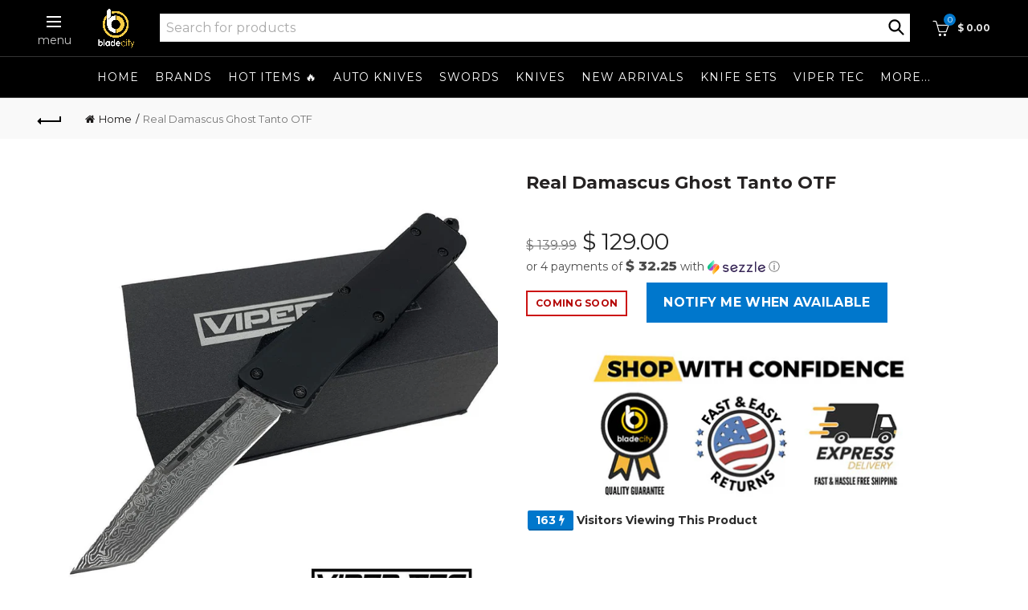

--- FILE ---
content_type: text/javascript; charset=utf-8
request_url: https://blade-city.com/products/damascus-ghost-otf-tanto-knife.js
body_size: 1107
content:
{"id":2258662686779,"title":"Real Damascus Ghost Tanto OTF","handle":"damascus-ghost-otf-tanto-knife","description":"\u003cp style=\"text-align: center;\"\u003e\u003cspan style=\"color: #ff2a00;\"\u003e\u003cstrong\u003e\u003c\/strong\u003e\u003c\/span\u003eThe Damascus Ghost Tanto double action \u003ca href=\"https:\/\/blade-city.com\/collections\/otf-knives\" title=\"OTF Knife\"\u003eOTF (out the front) knife\u003c\/a\u003e is perfect for those of you who want to carry a full-size knife without the extra bulk.\u003c\/p\u003e\n\u003cp\u003eLike all Viper Tec knives, the Damascus Ghost Tanto is built for hard use. Each Knife comes with a 3.5-inch 440c blade that have been hand sharpened to an extremely sharp edge ready to cut right out of the box. The smooth ergonomic handles are made of high-quality Zinc Alloy. The button placement along the spine of the handle allows for lighting fast ambidextrous openings right from the operators pocket. The Damascus Ghost Tanto also allows for right and left-hand users to pocket carry with its stainless steel reversible pocket clip. If that wasn’t enough the Damascus Ghost Tanto knife also comes equipped with a “battle tested” glass breaker pommel.\u003c\/p\u003e\n\u003cp\u003eThe inner workings of this knife don’t disappoint. “Under the hood” you will find all stainless steel precision parts and our proprietary coated high-performance spring. The Damascus Ghost Tanto comes with our famous ViperLife Warranty giving you confidence and peace of mind.\u003c\/p\u003e\n\u003cp style=\"text-align: center;\"\u003eAll Viper Tec OTF knives are extremely safe to operate and use.\u003c\/p\u003e\n\u003cul\u003e\n\u003cli\u003eTotal Length : 9in\u003c\/li\u003e\n\u003cli\u003eBlade Length : 3.5in\u003c\/li\u003e\n\u003cli\u003eBlade Thickness : .11in\u003c\/li\u003e\n\u003cli\u003eBlade Width: 1.1in\u003c\/li\u003e\n\u003cli\u003eBlade Material: Damascus steel\u003c\/li\u003e\n\u003cli\u003eHandle : Zinc Alloy\u003c\/li\u003e\n\u003cli\u003eGross Weight : 8 oz\u003c\/li\u003e\n\u003cli\u003eTotal Weight : 12 oz\u003c\/li\u003e\n\u003c\/ul\u003e\n\u003cp style=\"text-align: center;\"\u003e\u003cspan style=\"color: #ff0000;\"\u003e\u003cstrong\u003eALL VIPER TEC OTF'S COME WITH A LIFETIME WARRANTY\u003c\/strong\u003e\u003c\/span\u003e\u003c\/p\u003e","published_at":"2019-06-03T11:32:01-04:00","created_at":"2019-06-03T11:32:06-04:00","vendor":"Viper Tec","type":"Default type","tags":["carthook_checkout","carthook_viperotf","Double Edge","ocufree","tanto","Viper Tec"],"price":12900,"price_min":12900,"price_max":12900,"available":false,"price_varies":false,"compare_at_price":13999,"compare_at_price_min":13999,"compare_at_price_max":13999,"compare_at_price_varies":false,"variants":[{"id":21077930049595,"title":"Default Title","option1":"Default Title","option2":null,"option3":null,"sku":"10BK-100DS","requires_shipping":true,"taxable":true,"featured_image":null,"available":false,"name":"Real Damascus Ghost Tanto OTF","public_title":null,"options":["Default Title"],"price":12900,"weight":283,"compare_at_price":13999,"inventory_quantity":-5,"inventory_management":"shopify","inventory_policy":"deny","barcode":"","quantity_rule":{"min":1,"max":null,"increment":1},"quantity_price_breaks":[],"requires_selling_plan":false,"selling_plan_allocations":[]}],"images":["\/\/cdn.shopify.com\/s\/files\/1\/1054\/1198\/files\/blade-city-default-type-real-damascus-ghost-tanto-otf-14552102436997.jpg?v=1705701825","\/\/cdn.shopify.com\/s\/files\/1\/1054\/1198\/files\/blade-city-default-type-real-damascus-ghost-tanto-otf-14552103518341.jpg?v=1705701644","\/\/cdn.shopify.com\/s\/files\/1\/1054\/1198\/files\/blade-city-default-type-real-damascus-ghost-tanto-otf-14552104272005.jpg?v=1705701993","\/\/cdn.shopify.com\/s\/files\/1\/1054\/1198\/files\/blade-city-default-type-real-damascus-ghost-tanto-otf-14552105123973.jpg?v=1705660965"],"featured_image":"\/\/cdn.shopify.com\/s\/files\/1\/1054\/1198\/files\/blade-city-default-type-real-damascus-ghost-tanto-otf-14552102436997.jpg?v=1705701825","options":[{"name":"Title","position":1,"values":["Default Title"]}],"url":"\/products\/damascus-ghost-otf-tanto-knife","media":[{"alt":"Real Damascus Ghost Tanto OTF - Blade City","id":28367786147997,"position":1,"preview_image":{"aspect_ratio":1.0,"height":1080,"width":1080,"src":"https:\/\/cdn.shopify.com\/s\/files\/1\/1054\/1198\/files\/blade-city-default-type-real-damascus-ghost-tanto-otf-14552102436997.jpg?v=1705701825"},"aspect_ratio":1.0,"height":1080,"media_type":"image","src":"https:\/\/cdn.shopify.com\/s\/files\/1\/1054\/1198\/files\/blade-city-default-type-real-damascus-ghost-tanto-otf-14552102436997.jpg?v=1705701825","width":1080},{"alt":"Real Damascus Ghost Tanto OTF - Blade City","id":28367778316445,"position":2,"preview_image":{"aspect_ratio":1.0,"height":1080,"width":1080,"src":"https:\/\/cdn.shopify.com\/s\/files\/1\/1054\/1198\/files\/blade-city-default-type-real-damascus-ghost-tanto-otf-14552103518341.jpg?v=1705701644"},"aspect_ratio":1.0,"height":1080,"media_type":"image","src":"https:\/\/cdn.shopify.com\/s\/files\/1\/1054\/1198\/files\/blade-city-default-type-real-damascus-ghost-tanto-otf-14552103518341.jpg?v=1705701644","width":1080},{"alt":"Real Damascus Ghost Tanto OTF - Blade City","id":28367791095965,"position":3,"preview_image":{"aspect_ratio":1.0,"height":1080,"width":1080,"src":"https:\/\/cdn.shopify.com\/s\/files\/1\/1054\/1198\/files\/blade-city-default-type-real-damascus-ghost-tanto-otf-14552104272005.jpg?v=1705701993"},"aspect_ratio":1.0,"height":1080,"media_type":"image","src":"https:\/\/cdn.shopify.com\/s\/files\/1\/1054\/1198\/files\/blade-city-default-type-real-damascus-ghost-tanto-otf-14552104272005.jpg?v=1705701993","width":1080},{"alt":"Real Damascus Ghost Tanto OTF - Blade City","id":28364932513949,"position":4,"preview_image":{"aspect_ratio":1.0,"height":500,"width":500,"src":"https:\/\/cdn.shopify.com\/s\/files\/1\/1054\/1198\/files\/blade-city-default-type-real-damascus-ghost-tanto-otf-14552105123973.jpg?v=1705660965"},"aspect_ratio":1.0,"height":500,"media_type":"image","src":"https:\/\/cdn.shopify.com\/s\/files\/1\/1054\/1198\/files\/blade-city-default-type-real-damascus-ghost-tanto-otf-14552105123973.jpg?v=1705660965","width":500}],"requires_selling_plan":false,"selling_plan_groups":[]}

--- FILE ---
content_type: text/javascript
request_url: https://blade-city.com/cdn/shop/t/174/assets/oms.js?v=7062311029506043541762721582
body_size: 1112
content:
var acc=document.getElementsByClassName("seo-accordion"),i;for(i=0;i<acc.length;i++)acc[i].addEventListener("click",function(){this.classList.toggle("active");var panel=this.nextElementSibling;panel.style.maxHeight?panel.style.maxHeight=null:panel.style.maxHeight=panel.scrollHeight+"px"});if($(".oms-sticky-active").length){$("header.main-header").addClass("oms-sticky");var hh=$("header.main-header").outerHeight();$(window).scroll(function(){$(window).scrollTop()>hh?($("header.main-header").addClass("oms-sticky-on"),$(".website-wrapper").css({"padding-top":hh,transition:"none"})):($("header.main-header").removeClass("oms-sticky-on"),$(".website-wrapper").css("padding-top",""))})}function reinitializeCarousels(){const targetCarousel=$("#carousel-gl_section_categories_furniture_3MaJgt.gl_carousel_data");if(window.matchMedia("(max-width: 767px)").matches){const checkInterval=setInterval(function(){targetCarousel.hasClass("owl-loaded")&&(targetCarousel.trigger("destroy.owl.carousel"),targetCarousel.owlCarousel({items:6,nav:!0,responsive:{1024:{items:6},768:{items:4},0:{items:4}}}),clearInterval(checkInterval))},200)}const omsCarousel=$(".oms-carousel-section .gl_carousel_data");if(window.matchMedia("(max-width: 767px)").matches){const checkInterval2=setInterval(function(){omsCarousel.hasClass("owl-loaded")&&(omsCarousel.trigger("destroy.owl.carousel"),omsCarousel.owlCarousel({items:6,nav:!0,responsive:{1024:{items:6},768:{items:4},0:{items:3}}}),clearInterval(checkInterval2))},200)}}document.addEventListener("DOMContentLoaded",function(){var wrapper=document.querySelector(".oms-description-wrapper");if(wrapper){var toggleButton=document.getElementById("toggle-description"),fadeOverlay=wrapper.querySelector(".fade-overlay");wrapper.scrollHeight<=100&&(wrapper.style.maxHeight="none",fadeOverlay&&(fadeOverlay.style.display="none"),toggleButton&&(toggleButton.style.display="none"))}});function toggleDescription(){var wrapper=document.querySelector(".oms-description-wrapper"),button=document.getElementById("toggle-description");wrapper.classList.contains("expanded")?(wrapper.classList.remove("expanded"),wrapper.style.maxHeight="100px",button.innerText="Read More"):(wrapper.classList.add("expanded"),wrapper.style.maxHeight=wrapper.scrollHeight+"px",button.innerText="Read Less")}jQuery(function($2){if(reinitializeCarousels(),$2(".template-collection").length&&$2(window).scroll(function(){$2(window).scrollTop()>450?$2(".canvas-icon").addClass("show"):$2(".canvas-icon").removeClass("show")}),$2(".website-wrapper").on("click",".canvas-icon, .close-mobile-canvas, .mobile-filters",function(event){console.log("BUTTON CLICKED"),$2("body").hasClass("mobile-canvas-shown")?(console.log("CLOSE"),$2("body").removeClass("mobile-canvas-shown")):(console.log("OPEN"),$2("body").addClass("mobile-canvas-shown",function(){setTimeout(function(){$2(document).on("click",function(e){var target=e.target;!$2(target).is(".block-main-canvas")&&!$2(target).parents().is(".block-main-canvas #shopify-section-gl_section_sidebar_shop")&&$2("body").removeClass("mobile-canvas-shown")})},111)}))}),console.log(window.innerWidth),window.innerWidth<=991&&($2(".show-dropdowns").length?($2("header").append('<div class="navigation-subs"></div>'),setTimeout(function(){$2("ul.children").each(function(index){$2(this).appendTo(".navigation-subs")})},300)):($2(".basel-product-categories li .children").children().appendTo(".basel-product-categories"),$2(".dd-close-mobile").remove()),setTimeout(function(){var current=$2(".cat-item.current-cat").position();current!=null&&$2(".basel-product-categories").scrollLeft(current.left-10)},100),$2(".show-dropdowns").on("click",".has-sub a",function(e){if(e.preventDefault(),$2(".open-sub").slideUp(200),$2(this).hasClass("sub-active"))location.href=$2(this).attr("href");else{$2(".sub-active").removeClass("sub-active"),$2(this).addClass("sub-active");var openTarget=$2(this).parent().data("item");$2('ul[data-child-item="'+openTarget+'"]').addClass("open-sub").slideDown(400)}$2(".dd-close-mobile a").on("click",function(e2){$2(".open-sub").slideUp(200),$2(".sub-active").removeClass("sub-active")})})),$2(".oms-shipping-message").length){var dt=new Date;dt.setTime(dt.getTime()+dt.getTimezoneOffset()*60*1e3);var offset=-300,estDate=new Date(dt.getTime()+offset*60*1e3),estString=estDate.toString().split(" "),estTime=estString[4].split(":");estString[0]!="Fri"&&estString[0]!="Sat"&&estString[0]!="Sun"?parseInt(estTime[0])<17?$2(".oms-shipping-message span").text("ships today"):$2(".oms-shipping-message span").text("ships tomorrow"):(estString[0]=="Fri"&&parseInt(estTime[0])<17?$2(".oms-shipping-message span").text("ships today"):$2(".oms-shipping-message span").text("ships tomorrow"),estString[0]=="Sun"&&$2(".oms-shipping-message span").text("ships tomorrow"))}$2(".add_to_cart_button").is(":visible")||$2(".oms-shipping-container").addClass("unavailable"),$2(".basel-swatch").on("click",function(e){$2(this).hasClass("jas_soldout")?$2(".oms-shipping-container").addClass("unavailable"):$2(".oms-shipping-container").removeClass("unavailable")});var allVideos=$2("iframe[src*='youtube.com']");allVideos.each(function(){$2(this).parent().hasClass("video-wrap")||$2(this).wrap("<div class='video-wrap'></div>")}),$2(".icon-count").text($2(".bc-icon-info").length),sessionStorage.getItem("bc-icon")==null&&$2(".icon-container").addClass("on"),$2(".icon-close").on("click",function(e){sessionStorage.setItem("bc-icon","false"),$2(".icon-container").removeClass("on")}),$2(".popup-with-move-anim").magnificPopup({type:"inline",fixedContentPos:!1,fixedBgPos:!0,overflowY:"auto",closeBtnInside:!0,preloader:!1,midClick:!0,removalDelay:300,mainClass:"my-mfp-slide-bottom"}),$2("#coupon_code").on("blur",function(e){window.chCouponCode=$2(this).val()})});
//# sourceMappingURL=/cdn/shop/t/174/assets/oms.js.map?v=7062311029506043541762721582


--- FILE ---
content_type: text/javascript; charset=utf-8
request_url: https://blade-city.com/products/olight-oclip-pro-clip-on-flashlight-floodlight-spotlight-red-light-edc.js
body_size: 1848
content:
{"id":8823636852893,"title":"Olight Oclip Pro Clip-On Flashlight – Floodlight, Spotlight \u0026 Red Light EDC","handle":"olight-oclip-pro-clip-on-flashlight-floodlight-spotlight-red-light-edc","description":"\u003c!-- Long Description: Olight Oclip Pro Clip-On Flashlight --\u003e\n\u003cdiv class=\"bc-longdesc\"\u003e\n\u003ch2\u003eOlight Oclip Pro Clip-On Flashlight\u003c\/h2\u003e\n\u003cp\u003eThe Oclip Pro is a compact, feature-packed clip-on EDC flashlight designed to deliver serious lighting performance in a small, stylish form. As Olight’s first clip light to combine floodlight, spotlight, and red light in one unit, the Oclip Pro adapts instantly to everyday tasks, outdoor use, and emergency situations.\u003c\/p\u003e\n\u003chr\u003e\n\u003ch3\u003eThree Lighting Solutions in One\u003c\/h3\u003e\n\u003cul\u003e\n\u003cli\u003e\n\u003cstrong\u003eWhite Floodlight:\u003c\/strong\u003e Up to \u003cstrong\u003e500 lumens\u003c\/strong\u003e for wide, close-range illumination during daily routines.\u003c\/li\u003e\n\u003cli\u003e\n\u003cstrong\u003eSpotlight:\u003c\/strong\u003e Focused beam reaching up to \u003cstrong\u003e120 meters\u003c\/strong\u003e for distance and precision tasks.\u003c\/li\u003e\n\u003cli\u003e\n\u003cstrong\u003eRed Light:\u003c\/strong\u003e \u003cstrong\u003e40 lm \/ 4 lm\u003c\/strong\u003e output for night vision, low-light use, and reduced eye strain.\u003c\/li\u003e\n\u003c\/ul\u003e\n\u003cp\u003eEasily switch between lighting modes using the intuitive \u003cstrong\u003erotating side selector\u003c\/strong\u003e.\u003c\/p\u003e\n\u003cp\u003e\u003cimg src=\"https:\/\/cdn.shopify.com\/s\/files\/1\/1054\/1198\/files\/6-dt-ciurxi.gif?v=1769115289\" alt=\"\"\u003e\u003c\/p\u003e\n\u003chr\u003e\n\u003ch3\u003eFive White Modes + Beacon Safety Mode\u003c\/h3\u003e\n\u003cp\u003eThe Oclip Pro offers multiple white-light brightness levels to match different situations, from close-up tasks to general area lighting. A built-in \u003cstrong\u003eBeacon mode\u003c\/strong\u003e adds an extra layer of visibility and safety in low-light or emergency scenarios.\u003c\/p\u003e\n\u003cp\u003e\u003cimg src=\"https:\/\/cdn.shopify.com\/s\/files\/1\/1054\/1198\/files\/oclip-proqjfjpy-1920x2b-6kgxtv.jpg?v=1769115332\" alt=\"\"\u003e\u003c\/p\u003e\n\u003chr\u003e\n\u003ch3\u003eUSB-C Rechargeable with Pro-Level Runtime\u003c\/h3\u003e\n\u003cul\u003e\n\u003cli\u003e\n\u003cstrong\u003eUSB-C charging port\u003c\/strong\u003e hidden under a metal dust cover for durability.\u003c\/li\u003e\n\u003cli\u003eWaterproof charging design for dependable use.\u003c\/li\u003e\n\u003cli\u003eUp to \u003cstrong\u003e144 hours of runtime\u003c\/strong\u003e on lower modes.\u003c\/li\u003e\n\u003c\/ul\u003e\n\u003chr\u003e\n\u003ch3\u003eCarry It Anywhere\u003c\/h3\u003e\n\u003cp\u003eDesigned for true everyday carry, the Oclip Pro features multiple mounting options in a compact \u003cstrong\u003e2.24\" × 1.1\"\u003c\/strong\u003e body:\u003c\/p\u003e\n\u003cul\u003e\n\u003cli\u003e\n\u003cstrong\u003eIntegrated clip\u003c\/strong\u003e for bags, clothing, straps, or gear.\u003c\/li\u003e\n\u003cli\u003e\n\u003cstrong\u003eLanyard hole\u003c\/strong\u003e for wrist carry or keychain attachment.\u003c\/li\u003e\n\u003cli\u003e\n\u003cstrong\u003eMagnetic base\u003c\/strong\u003e for hands-free use on metal surfaces.\u003c\/li\u003e\n\u003c\/ul\u003e\n\u003chr\u003e\n\u003ch3\u003eFunctional Meets Fashion\u003c\/h3\u003e\n\u003cp\u003eBeyond performance, the Oclip Pro delivers a bold, modern aesthetic. Its distinctive \u003cstrong\u003ethree-eye lens\u003c\/strong\u003e and refined body design bring a sense of technological beauty that elevates your EDC setup and complements any outfit.\u003c\/p\u003e\n\u003chr\u003e\n\u003ch3\u003eWhy You’ll Want It\u003c\/h3\u003e\n\u003cul\u003e\n\u003cli\u003eOne compact clip light with flood, spot, and red lighting.\u003c\/li\u003e\n\u003cli\u003eLong runtime with convenient USB-C charging.\u003c\/li\u003e\n\u003cli\u003eMultiple carry options for true everyday versatility.\u003c\/li\u003e\n\u003cli\u003ePractical performance paired with standout design.\u003c\/li\u003e\n\u003c\/ul\u003e\n\u003c\/div\u003e\n\u003cstyle\u003e\n  .bc-longdesc { line-height: 1.65; }\n  .bc-longdesc h2 { margin-bottom: 10px; }\n  .bc-longdesc h3 { margin-top: 22px; }\n  .bc-longdesc hr { margin: 24px 0; opacity: 0.3; }\n  .bc-longdesc ul { margin: 8px 0 0 20px; }\n\u003c\/style\u003e","published_at":"2026-01-22T16:02:26-05:00","created_at":"2026-01-22T16:02:25-05:00","vendor":"Blade City","type":"","tags":[],"price":3900,"price_min":3900,"price_max":3900,"available":true,"price_varies":false,"compare_at_price":null,"compare_at_price_min":0,"compare_at_price_max":0,"compare_at_price_varies":false,"variants":[{"id":47586363637917,"title":"Black","option1":"Black","option2":null,"option3":null,"sku":null,"requires_shipping":true,"taxable":true,"featured_image":{"id":41321802727581,"product_id":8823636852893,"position":1,"created_at":"2026-01-22T15:58:55-05:00","updated_at":"2026-01-22T17:02:50-05:00","alt":null,"width":1000,"height":1000,"src":"https:\/\/cdn.shopify.com\/s\/files\/1\/1054\/1198\/files\/blade-city-olight-oclip-pro-clip-on-flashlight-floodlight-spotlight-red-light-edc-1217879746.jpg?v=1769119370","variant_ids":[47586363637917]},"available":true,"name":"Olight Oclip Pro Clip-On Flashlight – Floodlight, Spotlight \u0026 Red Light EDC - Black","public_title":"Black","options":["Black"],"price":3900,"weight":0,"compare_at_price":null,"inventory_quantity":5,"inventory_management":"shopify","inventory_policy":"deny","barcode":"","featured_media":{"alt":null,"id":32642280161437,"position":1,"preview_image":{"aspect_ratio":1.0,"height":1000,"width":1000,"src":"https:\/\/cdn.shopify.com\/s\/files\/1\/1054\/1198\/files\/blade-city-olight-oclip-pro-clip-on-flashlight-floodlight-spotlight-red-light-edc-1217879746.jpg?v=1769119370"}},"quantity_rule":{"min":1,"max":null,"increment":1},"quantity_price_breaks":[],"requires_selling_plan":false,"selling_plan_allocations":[]},{"id":47586363670685,"title":"Orange","option1":"Orange","option2":null,"option3":null,"sku":null,"requires_shipping":true,"taxable":true,"featured_image":{"id":41321802301597,"product_id":8823636852893,"position":2,"created_at":"2026-01-22T15:58:55-05:00","updated_at":"2026-01-22T17:02:39-05:00","alt":null,"width":1000,"height":1000,"src":"https:\/\/cdn.shopify.com\/s\/files\/1\/1054\/1198\/files\/blade-city-olight-oclip-pro-clip-on-flashlight-floodlight-spotlight-red-light-edc-1217879755.jpg?v=1769119359","variant_ids":[47586363670685]},"available":true,"name":"Olight Oclip Pro Clip-On Flashlight – Floodlight, Spotlight \u0026 Red Light EDC - Orange","public_title":"Orange","options":["Orange"],"price":3900,"weight":0,"compare_at_price":null,"inventory_quantity":5,"inventory_management":"shopify","inventory_policy":"deny","barcode":"","featured_media":{"alt":null,"id":32642279735453,"position":2,"preview_image":{"aspect_ratio":1.0,"height":1000,"width":1000,"src":"https:\/\/cdn.shopify.com\/s\/files\/1\/1054\/1198\/files\/blade-city-olight-oclip-pro-clip-on-flashlight-floodlight-spotlight-red-light-edc-1217879755.jpg?v=1769119359"}},"quantity_rule":{"min":1,"max":null,"increment":1},"quantity_price_breaks":[],"requires_selling_plan":false,"selling_plan_allocations":[]},{"id":47586363703453,"title":"Ancient Script","option1":"Ancient Script","option2":null,"option3":null,"sku":null,"requires_shipping":true,"taxable":true,"featured_image":{"id":41321802367133,"product_id":8823636852893,"position":3,"created_at":"2026-01-22T15:58:55-05:00","updated_at":"2026-01-22T17:02:29-05:00","alt":null,"width":1000,"height":1000,"src":"https:\/\/cdn.shopify.com\/s\/files\/1\/1054\/1198\/files\/blade-city-olight-oclip-pro-clip-on-flashlight-floodlight-spotlight-red-light-edc-1217879752.jpg?v=1769119349","variant_ids":[47586363703453]},"available":true,"name":"Olight Oclip Pro Clip-On Flashlight – Floodlight, Spotlight \u0026 Red Light EDC - Ancient Script","public_title":"Ancient Script","options":["Ancient Script"],"price":3900,"weight":0,"compare_at_price":null,"inventory_quantity":5,"inventory_management":"shopify","inventory_policy":"deny","barcode":"","featured_media":{"alt":null,"id":32642279800989,"position":3,"preview_image":{"aspect_ratio":1.0,"height":1000,"width":1000,"src":"https:\/\/cdn.shopify.com\/s\/files\/1\/1054\/1198\/files\/blade-city-olight-oclip-pro-clip-on-flashlight-floodlight-spotlight-red-light-edc-1217879752.jpg?v=1769119349"}},"quantity_rule":{"min":1,"max":null,"increment":1},"quantity_price_breaks":[],"requires_selling_plan":false,"selling_plan_allocations":[]},{"id":47586363736221,"title":"Zombie","option1":"Zombie","option2":null,"option3":null,"sku":null,"requires_shipping":true,"taxable":true,"featured_image":{"id":41321802399901,"product_id":8823636852893,"position":4,"created_at":"2026-01-22T15:58:55-05:00","updated_at":"2026-01-22T17:02:18-05:00","alt":null,"width":1600,"height":1600,"src":"https:\/\/cdn.shopify.com\/s\/files\/1\/1054\/1198\/files\/blade-city-olight-oclip-pro-clip-on-flashlight-floodlight-spotlight-red-light-edc-1217879759.jpg?v=1769119338","variant_ids":[47586363736221]},"available":true,"name":"Olight Oclip Pro Clip-On Flashlight – Floodlight, Spotlight \u0026 Red Light EDC - Zombie","public_title":"Zombie","options":["Zombie"],"price":3900,"weight":283,"compare_at_price":null,"inventory_quantity":5,"inventory_management":"shopify","inventory_policy":"deny","barcode":"","featured_media":{"alt":null,"id":32642279833757,"position":4,"preview_image":{"aspect_ratio":1.0,"height":1600,"width":1600,"src":"https:\/\/cdn.shopify.com\/s\/files\/1\/1054\/1198\/files\/blade-city-olight-oclip-pro-clip-on-flashlight-floodlight-spotlight-red-light-edc-1217879759.jpg?v=1769119338"}},"quantity_rule":{"min":1,"max":null,"increment":1},"quantity_price_breaks":[],"requires_selling_plan":false,"selling_plan_allocations":[]},{"id":47586363768989,"title":"OD Green","option1":"OD Green","option2":null,"option3":null,"sku":null,"requires_shipping":true,"taxable":true,"featured_image":{"id":41321802465437,"product_id":8823636852893,"position":5,"created_at":"2026-01-22T15:58:55-05:00","updated_at":"2026-01-22T17:02:06-05:00","alt":null,"width":1000,"height":1000,"src":"https:\/\/cdn.shopify.com\/s\/files\/1\/1054\/1198\/files\/blade-city-olight-oclip-pro-clip-on-flashlight-floodlight-spotlight-red-light-edc-1217879748.jpg?v=1769119326","variant_ids":[47586363768989]},"available":true,"name":"Olight Oclip Pro Clip-On Flashlight – Floodlight, Spotlight \u0026 Red Light EDC - OD Green","public_title":"OD Green","options":["OD Green"],"price":3900,"weight":283,"compare_at_price":null,"inventory_quantity":5,"inventory_management":"shopify","inventory_policy":"deny","barcode":"","featured_media":{"alt":null,"id":32642279899293,"position":5,"preview_image":{"aspect_ratio":1.0,"height":1000,"width":1000,"src":"https:\/\/cdn.shopify.com\/s\/files\/1\/1054\/1198\/files\/blade-city-olight-oclip-pro-clip-on-flashlight-floodlight-spotlight-red-light-edc-1217879748.jpg?v=1769119326"}},"quantity_rule":{"min":1,"max":null,"increment":1},"quantity_price_breaks":[],"requires_selling_plan":false,"selling_plan_allocations":[]},{"id":47586363801757,"title":"Squadron","option1":"Squadron","option2":null,"option3":null,"sku":null,"requires_shipping":true,"taxable":true,"featured_image":{"id":41321802334365,"product_id":8823636852893,"position":6,"created_at":"2026-01-22T15:58:55-05:00","updated_at":"2026-01-22T17:01:55-05:00","alt":null,"width":1000,"height":1000,"src":"https:\/\/cdn.shopify.com\/s\/files\/1\/1054\/1198\/files\/blade-city-olight-oclip-pro-clip-on-flashlight-floodlight-spotlight-red-light-edc-1217879757.jpg?v=1769119315","variant_ids":[47586363801757]},"available":true,"name":"Olight Oclip Pro Clip-On Flashlight – Floodlight, Spotlight \u0026 Red Light EDC - Squadron","public_title":"Squadron","options":["Squadron"],"price":3900,"weight":283,"compare_at_price":null,"inventory_quantity":5,"inventory_management":"shopify","inventory_policy":"deny","barcode":"","featured_media":{"alt":null,"id":32642279768221,"position":6,"preview_image":{"aspect_ratio":1.0,"height":1000,"width":1000,"src":"https:\/\/cdn.shopify.com\/s\/files\/1\/1054\/1198\/files\/blade-city-olight-oclip-pro-clip-on-flashlight-floodlight-spotlight-red-light-edc-1217879757.jpg?v=1769119315"}},"quantity_rule":{"min":1,"max":null,"increment":1},"quantity_price_breaks":[],"requires_selling_plan":false,"selling_plan_allocations":[]}],"images":["\/\/cdn.shopify.com\/s\/files\/1\/1054\/1198\/files\/blade-city-olight-oclip-pro-clip-on-flashlight-floodlight-spotlight-red-light-edc-1217879746.jpg?v=1769119370","\/\/cdn.shopify.com\/s\/files\/1\/1054\/1198\/files\/blade-city-olight-oclip-pro-clip-on-flashlight-floodlight-spotlight-red-light-edc-1217879755.jpg?v=1769119359","\/\/cdn.shopify.com\/s\/files\/1\/1054\/1198\/files\/blade-city-olight-oclip-pro-clip-on-flashlight-floodlight-spotlight-red-light-edc-1217879752.jpg?v=1769119349","\/\/cdn.shopify.com\/s\/files\/1\/1054\/1198\/files\/blade-city-olight-oclip-pro-clip-on-flashlight-floodlight-spotlight-red-light-edc-1217879759.jpg?v=1769119338","\/\/cdn.shopify.com\/s\/files\/1\/1054\/1198\/files\/blade-city-olight-oclip-pro-clip-on-flashlight-floodlight-spotlight-red-light-edc-1217879748.jpg?v=1769119326","\/\/cdn.shopify.com\/s\/files\/1\/1054\/1198\/files\/blade-city-olight-oclip-pro-clip-on-flashlight-floodlight-spotlight-red-light-edc-1217879757.jpg?v=1769119315","\/\/cdn.shopify.com\/s\/files\/1\/1054\/1198\/files\/blade-city-olight-oclip-pro-clip-on-flashlight-floodlight-spotlight-red-light-edc-1217879751.jpg?v=1769119309","\/\/cdn.shopify.com\/s\/files\/1\/1054\/1198\/files\/blade-city-olight-oclip-pro-clip-on-flashlight-floodlight-spotlight-red-light-edc-1217879753.jpg?v=1769119303","\/\/cdn.shopify.com\/s\/files\/1\/1054\/1198\/files\/blade-city-olight-oclip-pro-clip-on-flashlight-floodlight-spotlight-red-light-edc-1217879758.jpg?v=1769119297","\/\/cdn.shopify.com\/s\/files\/1\/1054\/1198\/files\/blade-city-olight-oclip-pro-clip-on-flashlight-floodlight-spotlight-red-light-edc-1217879756.jpg?v=1769119291","\/\/cdn.shopify.com\/s\/files\/1\/1054\/1198\/files\/blade-city-olight-oclip-pro-clip-on-flashlight-floodlight-spotlight-red-light-edc-1217879747.png?v=1769119285","\/\/cdn.shopify.com\/s\/files\/1\/1054\/1198\/files\/blade-city-olight-oclip-pro-clip-on-flashlight-floodlight-spotlight-red-light-edc-1217879754.jpg?v=1769119279","\/\/cdn.shopify.com\/s\/files\/1\/1054\/1198\/files\/blade-city-olight-oclip-pro-clip-on-flashlight-floodlight-spotlight-red-light-edc-1217879750.jpg?v=1769119273","\/\/cdn.shopify.com\/s\/files\/1\/1054\/1198\/files\/blade-city-olight-oclip-pro-clip-on-flashlight-floodlight-spotlight-red-light-edc-1217879749.jpg?v=1769119266"],"featured_image":"\/\/cdn.shopify.com\/s\/files\/1\/1054\/1198\/files\/blade-city-olight-oclip-pro-clip-on-flashlight-floodlight-spotlight-red-light-edc-1217879746.jpg?v=1769119370","options":[{"name":"Color","position":1,"values":["Black","Orange","Ancient Script","Zombie","OD Green","Squadron"]}],"url":"\/products\/olight-oclip-pro-clip-on-flashlight-floodlight-spotlight-red-light-edc","media":[{"alt":null,"id":32642280161437,"position":1,"preview_image":{"aspect_ratio":1.0,"height":1000,"width":1000,"src":"https:\/\/cdn.shopify.com\/s\/files\/1\/1054\/1198\/files\/blade-city-olight-oclip-pro-clip-on-flashlight-floodlight-spotlight-red-light-edc-1217879746.jpg?v=1769119370"},"aspect_ratio":1.0,"height":1000,"media_type":"image","src":"https:\/\/cdn.shopify.com\/s\/files\/1\/1054\/1198\/files\/blade-city-olight-oclip-pro-clip-on-flashlight-floodlight-spotlight-red-light-edc-1217879746.jpg?v=1769119370","width":1000},{"alt":null,"id":32642279735453,"position":2,"preview_image":{"aspect_ratio":1.0,"height":1000,"width":1000,"src":"https:\/\/cdn.shopify.com\/s\/files\/1\/1054\/1198\/files\/blade-city-olight-oclip-pro-clip-on-flashlight-floodlight-spotlight-red-light-edc-1217879755.jpg?v=1769119359"},"aspect_ratio":1.0,"height":1000,"media_type":"image","src":"https:\/\/cdn.shopify.com\/s\/files\/1\/1054\/1198\/files\/blade-city-olight-oclip-pro-clip-on-flashlight-floodlight-spotlight-red-light-edc-1217879755.jpg?v=1769119359","width":1000},{"alt":null,"id":32642279800989,"position":3,"preview_image":{"aspect_ratio":1.0,"height":1000,"width":1000,"src":"https:\/\/cdn.shopify.com\/s\/files\/1\/1054\/1198\/files\/blade-city-olight-oclip-pro-clip-on-flashlight-floodlight-spotlight-red-light-edc-1217879752.jpg?v=1769119349"},"aspect_ratio":1.0,"height":1000,"media_type":"image","src":"https:\/\/cdn.shopify.com\/s\/files\/1\/1054\/1198\/files\/blade-city-olight-oclip-pro-clip-on-flashlight-floodlight-spotlight-red-light-edc-1217879752.jpg?v=1769119349","width":1000},{"alt":null,"id":32642279833757,"position":4,"preview_image":{"aspect_ratio":1.0,"height":1600,"width":1600,"src":"https:\/\/cdn.shopify.com\/s\/files\/1\/1054\/1198\/files\/blade-city-olight-oclip-pro-clip-on-flashlight-floodlight-spotlight-red-light-edc-1217879759.jpg?v=1769119338"},"aspect_ratio":1.0,"height":1600,"media_type":"image","src":"https:\/\/cdn.shopify.com\/s\/files\/1\/1054\/1198\/files\/blade-city-olight-oclip-pro-clip-on-flashlight-floodlight-spotlight-red-light-edc-1217879759.jpg?v=1769119338","width":1600},{"alt":null,"id":32642279899293,"position":5,"preview_image":{"aspect_ratio":1.0,"height":1000,"width":1000,"src":"https:\/\/cdn.shopify.com\/s\/files\/1\/1054\/1198\/files\/blade-city-olight-oclip-pro-clip-on-flashlight-floodlight-spotlight-red-light-edc-1217879748.jpg?v=1769119326"},"aspect_ratio":1.0,"height":1000,"media_type":"image","src":"https:\/\/cdn.shopify.com\/s\/files\/1\/1054\/1198\/files\/blade-city-olight-oclip-pro-clip-on-flashlight-floodlight-spotlight-red-light-edc-1217879748.jpg?v=1769119326","width":1000},{"alt":null,"id":32642279768221,"position":6,"preview_image":{"aspect_ratio":1.0,"height":1000,"width":1000,"src":"https:\/\/cdn.shopify.com\/s\/files\/1\/1054\/1198\/files\/blade-city-olight-oclip-pro-clip-on-flashlight-floodlight-spotlight-red-light-edc-1217879757.jpg?v=1769119315"},"aspect_ratio":1.0,"height":1000,"media_type":"image","src":"https:\/\/cdn.shopify.com\/s\/files\/1\/1054\/1198\/files\/blade-city-olight-oclip-pro-clip-on-flashlight-floodlight-spotlight-red-light-edc-1217879757.jpg?v=1769119315","width":1000},{"alt":null,"id":32642279932061,"position":7,"preview_image":{"aspect_ratio":1.0,"height":1000,"width":1000,"src":"https:\/\/cdn.shopify.com\/s\/files\/1\/1054\/1198\/files\/blade-city-olight-oclip-pro-clip-on-flashlight-floodlight-spotlight-red-light-edc-1217879751.jpg?v=1769119309"},"aspect_ratio":1.0,"height":1000,"media_type":"image","src":"https:\/\/cdn.shopify.com\/s\/files\/1\/1054\/1198\/files\/blade-city-olight-oclip-pro-clip-on-flashlight-floodlight-spotlight-red-light-edc-1217879751.jpg?v=1769119309","width":1000},{"alt":null,"id":32642279964829,"position":8,"preview_image":{"aspect_ratio":1.0,"height":1000,"width":1000,"src":"https:\/\/cdn.shopify.com\/s\/files\/1\/1054\/1198\/files\/blade-city-olight-oclip-pro-clip-on-flashlight-floodlight-spotlight-red-light-edc-1217879753.jpg?v=1769119303"},"aspect_ratio":1.0,"height":1000,"media_type":"image","src":"https:\/\/cdn.shopify.com\/s\/files\/1\/1054\/1198\/files\/blade-city-olight-oclip-pro-clip-on-flashlight-floodlight-spotlight-red-light-edc-1217879753.jpg?v=1769119303","width":1000},{"alt":null,"id":32642279997597,"position":9,"preview_image":{"aspect_ratio":1.0,"height":1000,"width":1000,"src":"https:\/\/cdn.shopify.com\/s\/files\/1\/1054\/1198\/files\/blade-city-olight-oclip-pro-clip-on-flashlight-floodlight-spotlight-red-light-edc-1217879758.jpg?v=1769119297"},"aspect_ratio":1.0,"height":1000,"media_type":"image","src":"https:\/\/cdn.shopify.com\/s\/files\/1\/1054\/1198\/files\/blade-city-olight-oclip-pro-clip-on-flashlight-floodlight-spotlight-red-light-edc-1217879758.jpg?v=1769119297","width":1000},{"alt":null,"id":32642280030365,"position":10,"preview_image":{"aspect_ratio":1.0,"height":1000,"width":1000,"src":"https:\/\/cdn.shopify.com\/s\/files\/1\/1054\/1198\/files\/blade-city-olight-oclip-pro-clip-on-flashlight-floodlight-spotlight-red-light-edc-1217879756.jpg?v=1769119291"},"aspect_ratio":1.0,"height":1000,"media_type":"image","src":"https:\/\/cdn.shopify.com\/s\/files\/1\/1054\/1198\/files\/blade-city-olight-oclip-pro-clip-on-flashlight-floodlight-spotlight-red-light-edc-1217879756.jpg?v=1769119291","width":1000},{"alt":null,"id":32642280063133,"position":11,"preview_image":{"aspect_ratio":1.0,"height":1001,"width":1001,"src":"https:\/\/cdn.shopify.com\/s\/files\/1\/1054\/1198\/files\/blade-city-olight-oclip-pro-clip-on-flashlight-floodlight-spotlight-red-light-edc-1217879747.png?v=1769119285"},"aspect_ratio":1.0,"height":1001,"media_type":"image","src":"https:\/\/cdn.shopify.com\/s\/files\/1\/1054\/1198\/files\/blade-city-olight-oclip-pro-clip-on-flashlight-floodlight-spotlight-red-light-edc-1217879747.png?v=1769119285","width":1001},{"alt":null,"id":32642280095901,"position":12,"preview_image":{"aspect_ratio":1.0,"height":1000,"width":1000,"src":"https:\/\/cdn.shopify.com\/s\/files\/1\/1054\/1198\/files\/blade-city-olight-oclip-pro-clip-on-flashlight-floodlight-spotlight-red-light-edc-1217879754.jpg?v=1769119279"},"aspect_ratio":1.0,"height":1000,"media_type":"image","src":"https:\/\/cdn.shopify.com\/s\/files\/1\/1054\/1198\/files\/blade-city-olight-oclip-pro-clip-on-flashlight-floodlight-spotlight-red-light-edc-1217879754.jpg?v=1769119279","width":1000},{"alt":null,"id":32642280128669,"position":13,"preview_image":{"aspect_ratio":1.0,"height":1000,"width":1000,"src":"https:\/\/cdn.shopify.com\/s\/files\/1\/1054\/1198\/files\/blade-city-olight-oclip-pro-clip-on-flashlight-floodlight-spotlight-red-light-edc-1217879750.jpg?v=1769119273"},"aspect_ratio":1.0,"height":1000,"media_type":"image","src":"https:\/\/cdn.shopify.com\/s\/files\/1\/1054\/1198\/files\/blade-city-olight-oclip-pro-clip-on-flashlight-floodlight-spotlight-red-light-edc-1217879750.jpg?v=1769119273","width":1000},{"alt":null,"id":32642279866525,"position":14,"preview_image":{"aspect_ratio":1.0,"height":1000,"width":1000,"src":"https:\/\/cdn.shopify.com\/s\/files\/1\/1054\/1198\/files\/blade-city-olight-oclip-pro-clip-on-flashlight-floodlight-spotlight-red-light-edc-1217879749.jpg?v=1769119266"},"aspect_ratio":1.0,"height":1000,"media_type":"image","src":"https:\/\/cdn.shopify.com\/s\/files\/1\/1054\/1198\/files\/blade-city-olight-oclip-pro-clip-on-flashlight-floodlight-spotlight-red-light-edc-1217879749.jpg?v=1769119266","width":1000}],"requires_selling_plan":false,"selling_plan_groups":[]}

--- FILE ---
content_type: text/javascript; charset=utf-8
request_url: https://blade-city.com/products/olight-o-pen-mini-2-ballpoint-pen-pencil.js
body_size: 1685
content:
{"id":8823186718877,"title":"Olight O’Pen Mini 2 Ballpoint Pen \u0026 Pencil in One – Bolt-Action EDC Writing Tool","handle":"olight-o-pen-mini-2-ballpoint-pen-pencil","description":"\u003cp data-start=\"217\" data-end=\"653\"\u003eThe \u003cstrong data-start=\"221\" data-end=\"276\"\u003eOlight O’Pen Mini 2 Ballpoint Pen and Pencil in One\u003c\/strong\u003e is a compact and practical everyday carry (EDC) writing tool that combines a smooth ballpoint pen and a precise mechanical pencil in a single package. Crafted with a \u003cstrong data-start=\"443\" data-end=\"494\"\u003e4.13-inch aluminum body and skeletonized barrel\u003c\/strong\u003e, it offers a comfortable grip and lightweight feel, making it ideal for pocket carry, notebooks, or urban utility usage. \u003cspan class=\"\" data-state=\"closed\"\u003e\u003c\/span\u003e\u003c\/p\u003e\n\u003cp data-start=\"655\" data-end=\"1154\"\u003eA \u003cstrong data-start=\"657\" data-end=\"699\"\u003ereverse S-shaped bolt-action mechanism\u003c\/strong\u003e allows you to switch effortlessly between pen and pencil modes, giving you double the functionality with minimal fuss. The ballpoint pen uses a \u003cstrong data-start=\"844\" data-end=\"863\"\u003e0.7 mm O-refill\u003c\/strong\u003e that delivers consistent, seamless writing up to approximately 600 meters before replacement is needed, while the alloy-enhanced pencil tip resists wear and shortens slowly with use. Two \u003cstrong data-start=\"1051\" data-end=\"1078\"\u003ereplaceable pencil tips\u003c\/strong\u003e are included for ongoing performance. \u003cspan class=\"\" data-state=\"closed\"\u003e\u003c\/span\u003e\u003c\/p\u003e\n\u003cp data-start=\"1156\" data-end=\"1522\"\u003eFinished with a robust \u003cstrong data-start=\"1179\" data-end=\"1203\"\u003estainless steel clip\u003c\/strong\u003e, the O’Pen Mini 2 stays secure in your pocket or clipped to gear without adding unnecessary weight. Whether you’re jotting notes on the fly, sketching designs, or drafting plans, this dual-function tool simplifies your EDC setup with reliable performance and everyday versatility.\u003cbr\u003e\u003cbr\u003e\u003cmeta charset=\"utf-8\"\u003e\u003c\/p\u003e\n\u003ch2 data-start=\"1529\" data-end=\"1546\"\u003eSpecifications\u003c\/h2\u003e\n\u003cul data-start=\"1548\" data-end=\"2145\"\u003e\n\u003cli data-start=\"1548\" data-end=\"1621\"\u003e\n\u003cp data-start=\"1550\" data-end=\"1621\"\u003e\u003cstrong data-start=\"1550\" data-end=\"1567\"\u003eProduct Name:\u003c\/strong\u003e Olight O’Pen Mini 2 Ballpoint Pen and Pencil in One\u003c\/p\u003e\n\u003c\/li\u003e\n\u003cli data-start=\"1622\" data-end=\"1659\"\u003e\n\u003cp data-start=\"1624\" data-end=\"1659\"\u003e\u003cstrong data-start=\"1624\" data-end=\"1642\"\u003eBody Material:\u003c\/strong\u003e Aluminum Alloy\u003c\/p\u003e\n\u003c\/li\u003e\n\u003cli data-start=\"1660\" data-end=\"1698\"\u003e\n\u003cp data-start=\"1662\" data-end=\"1698\"\u003e\u003cstrong data-start=\"1662\" data-end=\"1680\"\u003eClip Material:\u003c\/strong\u003e Stainless Steel\u003c\/p\u003e\n\u003c\/li\u003e\n\u003cli data-start=\"1699\" data-end=\"1746\"\u003e\n\u003cp data-start=\"1701\" data-end=\"1746\"\u003e\u003cstrong data-start=\"1701\" data-end=\"1715\"\u003eMechanism:\u003c\/strong\u003e Reverse S-Shaped Bolt-Action\u003c\/p\u003e\n\u003c\/li\u003e\n\u003cli data-start=\"1747\" data-end=\"1795\"\u003e\n\u003cp data-start=\"1749\" data-end=\"1795\"\u003e\u003cstrong data-start=\"1749\" data-end=\"1765\"\u003eWriting Tip:\u003c\/strong\u003e 0.7 mm Ballpoint (O-refill)\u003c\/p\u003e\n\u003c\/li\u003e\n\u003cli data-start=\"1796\" data-end=\"1865\"\u003e\n\u003cp data-start=\"1798\" data-end=\"1865\"\u003e\u003cstrong data-start=\"1798\" data-end=\"1813\"\u003ePencil Tip:\u003c\/strong\u003e Alloy-Enhanced with Replaceable Tips (2 included)\u003c\/p\u003e\n\u003c\/li\u003e\n\u003cli data-start=\"1866\" data-end=\"1936\"\u003e\n\u003cp data-start=\"1868\" data-end=\"1936\"\u003e\u003cstrong data-start=\"1868\" data-end=\"1879\"\u003eLength:\u003c\/strong\u003e 4.13 in (105 mm) \u003cspan class=\"\" data-state=\"closed\"\u003e\u003c\/span\u003e\u003c\/p\u003e\n\u003c\/li\u003e\n\u003cli data-start=\"1937\" data-end=\"2010\"\u003e\n\u003cp data-start=\"1939\" data-end=\"2010\"\u003e\u003cstrong data-start=\"1939\" data-end=\"1952\"\u003eDiameter:\u003c\/strong\u003e ~0.39 in (9.8 mm) \u003cspan class=\"\" data-state=\"closed\"\u003e\u003c\/span\u003e\u003c\/p\u003e\n\u003c\/li\u003e\n\u003cli data-start=\"2011\" data-end=\"2082\"\u003e\n\u003cp data-start=\"2013\" data-end=\"2082\"\u003e\u003cstrong data-start=\"2013\" data-end=\"2024\"\u003eWeight:\u003c\/strong\u003e ~0.55 oz (15.8 g) \u003cspan class=\"\" data-state=\"closed\"\u003e\u003c\/span\u003e\u003c\/p\u003e\n\u003c\/li\u003e\n\u003cli data-start=\"2083\" data-end=\"2145\"\u003e\n\u003cp data-start=\"2085\" data-end=\"2145\"\u003e\u003cstrong data-start=\"2085\" data-end=\"2098\"\u003eUse Case:\u003c\/strong\u003e Everyday Carry, Writing, Sketching, Drafting\u003c\/p\u003e\n\u003c\/li\u003e\n\u003c\/ul\u003e","published_at":"2026-01-21T22:54:34-05:00","created_at":"2026-01-21T22:54:33-05:00","vendor":"Blade City","type":"","tags":[],"price":1200,"price_min":1200,"price_max":1200,"available":true,"price_varies":false,"compare_at_price":null,"compare_at_price_min":0,"compare_at_price_max":0,"compare_at_price_varies":false,"variants":[{"id":47584586563741,"title":"Black\/Cool White","option1":"Black\/Cool White","option2":null,"option3":null,"sku":null,"requires_shipping":true,"taxable":true,"featured_image":{"id":41319620935837,"product_id":8823186718877,"position":6,"created_at":"2026-01-21T22:52:18-05:00","updated_at":"2026-01-22T01:01:07-05:00","alt":null,"width":1000,"height":1000,"src":"https:\/\/cdn.shopify.com\/s\/files\/1\/1054\/1198\/files\/blade-city-olight-o-pen-mini-2-ballpoint-pen-pencil-in-one-bolt-action-edc-writing-tool-1217761883.jpg?v=1769061667","variant_ids":[47584586563741]},"available":true,"name":"Olight O’Pen Mini 2 Ballpoint Pen \u0026 Pencil in One – Bolt-Action EDC Writing Tool - Black\/Cool White","public_title":"Black\/Cool White","options":["Black\/Cool White"],"price":1200,"weight":85,"compare_at_price":null,"inventory_quantity":9,"inventory_management":"shopify","inventory_policy":"deny","barcode":"","featured_media":{"alt":null,"id":32640403570845,"position":6,"preview_image":{"aspect_ratio":1.0,"height":1000,"width":1000,"src":"https:\/\/cdn.shopify.com\/s\/files\/1\/1054\/1198\/files\/blade-city-olight-o-pen-mini-2-ballpoint-pen-pencil-in-one-bolt-action-edc-writing-tool-1217761883.jpg?v=1769061667"}},"quantity_rule":{"min":1,"max":null,"increment":1},"quantity_price_breaks":[],"requires_selling_plan":false,"selling_plan_allocations":[]},{"id":47584586596509,"title":"Green","option1":"Green","option2":null,"option3":null,"sku":null,"requires_shipping":true,"taxable":true,"featured_image":null,"available":false,"name":"Olight O’Pen Mini 2 Ballpoint Pen \u0026 Pencil in One – Bolt-Action EDC Writing Tool - Green","public_title":"Green","options":["Green"],"price":1200,"weight":85,"compare_at_price":null,"inventory_quantity":0,"inventory_management":"shopify","inventory_policy":"deny","barcode":"","quantity_rule":{"min":1,"max":null,"increment":1},"quantity_price_breaks":[],"requires_selling_plan":false,"selling_plan_allocations":[]}],"images":["\/\/cdn.shopify.com\/s\/files\/1\/1054\/1198\/files\/blade-city-olight-o-pen-mini-2-ballpoint-pen-pencil-in-one-bolt-action-edc-writing-tool-1217761887.jpg?v=1769105800","\/\/cdn.shopify.com\/s\/files\/1\/1054\/1198\/files\/blade-city-olight-o-pen-mini-2-ballpoint-pen-pencil-in-one-bolt-action-edc-writing-tool-1217761888.jpg?v=1769105800","\/\/cdn.shopify.com\/s\/files\/1\/1054\/1198\/files\/blade-city-olight-o-pen-mini-2-ballpoint-pen-pencil-in-one-bolt-action-edc-writing-tool-1217761886.jpg?v=1769061700","\/\/cdn.shopify.com\/s\/files\/1\/1054\/1198\/files\/blade-city-olight-o-pen-mini-2-ballpoint-pen-pencil-in-one-bolt-action-edc-writing-tool-1217761885.jpg?v=1769061689","\/\/cdn.shopify.com\/s\/files\/1\/1054\/1198\/files\/blade-city-olight-o-pen-mini-2-ballpoint-pen-pencil-in-one-bolt-action-edc-writing-tool-1217761884.jpg?v=1769061678","\/\/cdn.shopify.com\/s\/files\/1\/1054\/1198\/files\/blade-city-olight-o-pen-mini-2-ballpoint-pen-pencil-in-one-bolt-action-edc-writing-tool-1217761883.jpg?v=1769061667"],"featured_image":"\/\/cdn.shopify.com\/s\/files\/1\/1054\/1198\/files\/blade-city-olight-o-pen-mini-2-ballpoint-pen-pencil-in-one-bolt-action-edc-writing-tool-1217761887.jpg?v=1769105800","options":[{"name":"Color","position":1,"values":["Black\/Cool White","Green"]}],"url":"\/products\/olight-o-pen-mini-2-ballpoint-pen-pencil","media":[{"alt":null,"id":32640403439773,"position":1,"preview_image":{"aspect_ratio":1.0,"height":1000,"width":1000,"src":"https:\/\/cdn.shopify.com\/s\/files\/1\/1054\/1198\/files\/blade-city-olight-o-pen-mini-2-ballpoint-pen-pencil-in-one-bolt-action-edc-writing-tool-1217761887.jpg?v=1769105800"},"aspect_ratio":1.0,"height":1000,"media_type":"image","src":"https:\/\/cdn.shopify.com\/s\/files\/1\/1054\/1198\/files\/blade-city-olight-o-pen-mini-2-ballpoint-pen-pencil-in-one-bolt-action-edc-writing-tool-1217761887.jpg?v=1769105800","width":1000},{"alt":null,"id":32640403407005,"position":2,"preview_image":{"aspect_ratio":1.0,"height":1000,"width":1000,"src":"https:\/\/cdn.shopify.com\/s\/files\/1\/1054\/1198\/files\/blade-city-olight-o-pen-mini-2-ballpoint-pen-pencil-in-one-bolt-action-edc-writing-tool-1217761888.jpg?v=1769105800"},"aspect_ratio":1.0,"height":1000,"media_type":"image","src":"https:\/\/cdn.shopify.com\/s\/files\/1\/1054\/1198\/files\/blade-city-olight-o-pen-mini-2-ballpoint-pen-pencil-in-one-bolt-action-edc-writing-tool-1217761888.jpg?v=1769105800","width":1000},{"alt":null,"id":32640403472541,"position":3,"preview_image":{"aspect_ratio":1.0,"height":1000,"width":1000,"src":"https:\/\/cdn.shopify.com\/s\/files\/1\/1054\/1198\/files\/blade-city-olight-o-pen-mini-2-ballpoint-pen-pencil-in-one-bolt-action-edc-writing-tool-1217761886.jpg?v=1769061700"},"aspect_ratio":1.0,"height":1000,"media_type":"image","src":"https:\/\/cdn.shopify.com\/s\/files\/1\/1054\/1198\/files\/blade-city-olight-o-pen-mini-2-ballpoint-pen-pencil-in-one-bolt-action-edc-writing-tool-1217761886.jpg?v=1769061700","width":1000},{"alt":null,"id":32640403505309,"position":4,"preview_image":{"aspect_ratio":1.0,"height":1600,"width":1600,"src":"https:\/\/cdn.shopify.com\/s\/files\/1\/1054\/1198\/files\/blade-city-olight-o-pen-mini-2-ballpoint-pen-pencil-in-one-bolt-action-edc-writing-tool-1217761885.jpg?v=1769061689"},"aspect_ratio":1.0,"height":1600,"media_type":"image","src":"https:\/\/cdn.shopify.com\/s\/files\/1\/1054\/1198\/files\/blade-city-olight-o-pen-mini-2-ballpoint-pen-pencil-in-one-bolt-action-edc-writing-tool-1217761885.jpg?v=1769061689","width":1600},{"alt":null,"id":32640403538077,"position":5,"preview_image":{"aspect_ratio":1.0,"height":1000,"width":1000,"src":"https:\/\/cdn.shopify.com\/s\/files\/1\/1054\/1198\/files\/blade-city-olight-o-pen-mini-2-ballpoint-pen-pencil-in-one-bolt-action-edc-writing-tool-1217761884.jpg?v=1769061678"},"aspect_ratio":1.0,"height":1000,"media_type":"image","src":"https:\/\/cdn.shopify.com\/s\/files\/1\/1054\/1198\/files\/blade-city-olight-o-pen-mini-2-ballpoint-pen-pencil-in-one-bolt-action-edc-writing-tool-1217761884.jpg?v=1769061678","width":1000},{"alt":null,"id":32640403570845,"position":6,"preview_image":{"aspect_ratio":1.0,"height":1000,"width":1000,"src":"https:\/\/cdn.shopify.com\/s\/files\/1\/1054\/1198\/files\/blade-city-olight-o-pen-mini-2-ballpoint-pen-pencil-in-one-bolt-action-edc-writing-tool-1217761883.jpg?v=1769061667"},"aspect_ratio":1.0,"height":1000,"media_type":"image","src":"https:\/\/cdn.shopify.com\/s\/files\/1\/1054\/1198\/files\/blade-city-olight-o-pen-mini-2-ballpoint-pen-pencil-in-one-bolt-action-edc-writing-tool-1217761883.jpg?v=1769061667","width":1000}],"requires_selling_plan":false,"selling_plan_groups":[]}

--- FILE ---
content_type: text/javascript; charset=utf-8
request_url: https://blade-city.com/products/microtech-mini-msi-folding-knife-green-frag-aluminum.js
body_size: 1630
content:
{"id":8823147528349,"title":"Microtech Mini MSI Folding Knife – Green Frag Aluminum Handle Stonewash Blade - 210M-10FROD","handle":"microtech-mini-msi-folding-knife-green-frag-aluminum","description":"\u003cp data-start=\"229\" data-end=\"404\"\u003e\u003cstrong\u003e*Discounts not applicable on Microtech products*\u003c\/strong\u003e\u003cbr\u003e\u003cbr\u003eThe \u003cstrong data-start=\"233\" data-end=\"255\"\u003eMicrotech MSI Mini\u003c\/strong\u003e is built for those who want Microtech performance in a compact, everyday-carry platform—without sacrificing durability, precision, or cutting power.\u003c\/p\u003e\n\u003cp data-start=\"406\" data-end=\"815\"\u003eAs a scaled-down version of the full-size MSI, the Mini delivers excellent control, smooth manual deployment, and a solid, confidence-inspiring lockup in a size that carries effortlessly throughout the day. The \u003cstrong data-start=\"617\" data-end=\"645\"\u003estonewashed blade finish\u003c\/strong\u003e gives the knife a clean, utilitarian appearance while naturally concealing wear from daily use, making it an ideal choice for users who actually put their knife to work.\u003c\/p\u003e\n\u003cp data-start=\"817\" data-end=\"1192\"\u003eThis variation features a \u003cstrong data-start=\"843\" data-end=\"881\"\u003egreen frag-pattern aluminum handle\u003c\/strong\u003e, offering a secure, tactile grip with a rugged aesthetic that feels purposeful without being overly aggressive. The frag texture enhances control during use while maintaining comfort during extended carry, and the green finish adds a distinctive Microtech look that stands out without sacrificing practicality.\u003c\/p\u003e\n\u003cp data-start=\"1194\" data-end=\"1432\"\u003eBuilt for real-world use, the MSI Mini feels balanced and responsive the moment it’s in hand. Its compact footprint allows it to disappear in the pocket, while its robust construction ensures it performs far beyond what its size suggests.\u003c\/p\u003e\n\u003cp data-start=\"1434\" data-end=\"1658\" data-is-last-node=\"\" data-is-only-node=\"\"\u003eIf you’re looking for a premium \u003cstrong data-start=\"1466\" data-end=\"1504\"\u003eAmerican-made manual folding knife\u003c\/strong\u003e that combines Microtech’s rugged design language with true EDC practicality, the MSI Mini in green frag aluminum delivers performance without compromise.\u003c\/p\u003e\n\u003ch2 data-start=\"193\" data-end=\"210\"\u003eSpecifications\u003c\/h2\u003e\n\u003cul data-start=\"212\" data-end=\"783\"\u003e\n\u003cli data-start=\"212\" data-end=\"240\"\u003e\n\u003cp data-start=\"214\" data-end=\"240\"\u003e\u003cstrong data-start=\"214\" data-end=\"229\"\u003eModel Name:\u003c\/strong\u003e MSI Mini\u003c\/p\u003e\n\u003c\/li\u003e\n\u003cli data-start=\"241\" data-end=\"268\"\u003e\n\u003cp data-start=\"243\" data-end=\"268\"\u003e\u003cstrong data-start=\"243\" data-end=\"260\"\u003eBlade Length:\u003c\/strong\u003e 3.19\"\u003c\/p\u003e\n\u003c\/li\u003e\n\u003cli data-start=\"269\" data-end=\"296\"\u003e\n\u003cp data-start=\"271\" data-end=\"296\"\u003e\u003cstrong data-start=\"271\" data-end=\"288\"\u003eCutting Edge:\u003c\/strong\u003e 2.75\"\u003c\/p\u003e\n\u003c\/li\u003e\n\u003cli data-start=\"297\" data-end=\"325\"\u003e\n\u003cp data-start=\"299\" data-end=\"325\"\u003e\u003cstrong data-start=\"299\" data-end=\"317\"\u003eClosed Length:\u003c\/strong\u003e 4.21\"\u003c\/p\u003e\n\u003c\/li\u003e\n\u003cli data-start=\"326\" data-end=\"355\"\u003e\n\u003cp data-start=\"328\" data-end=\"355\"\u003e\u003cstrong data-start=\"328\" data-end=\"347\"\u003eOverall Length:\u003c\/strong\u003e 7.37\"\u003c\/p\u003e\n\u003c\/li\u003e\n\u003cli data-start=\"356\" data-end=\"406\"\u003e\n\u003cp data-start=\"358\" data-end=\"406\"\u003e\u003cstrong data-start=\"358\" data-end=\"374\"\u003eBlade Steel:\u003c\/strong\u003e Böhler M390MK Stainless Steel\u003c\/p\u003e\n\u003c\/li\u003e\n\u003cli data-start=\"407\" data-end=\"447\"\u003e\n\u003cp data-start=\"409\" data-end=\"447\"\u003e\u003cstrong data-start=\"409\" data-end=\"425\"\u003eBlade Style:\u003c\/strong\u003e Modified Sheepsfoot\u003c\/p\u003e\n\u003c\/li\u003e\n\u003cli data-start=\"448\" data-end=\"479\"\u003e\n\u003cp data-start=\"450\" data-end=\"479\"\u003e\u003cstrong data-start=\"450\" data-end=\"470\"\u003eBlade Thickness:\u003c\/strong\u003e 0.127\"\u003c\/p\u003e\n\u003c\/li\u003e\n\u003cli data-start=\"480\" data-end=\"511\"\u003e\n\u003cp data-start=\"482\" data-end=\"511\"\u003e\u003cstrong data-start=\"482\" data-end=\"499\"\u003eBlade Finish:\u003c\/strong\u003e Stonewash\u003c\/p\u003e\n\u003c\/li\u003e\n\u003cli data-start=\"512\" data-end=\"556\"\u003e\n\u003cp data-start=\"514\" data-end=\"556\"\u003e\u003cstrong data-start=\"514\" data-end=\"534\"\u003eHandle Material:\u003c\/strong\u003e Green Frag Aluminum\u003c\/p\u003e\n\u003c\/li\u003e\n\u003cli data-start=\"557\" data-end=\"596\"\u003e\n\u003cp data-start=\"559\" data-end=\"596\"\u003e\u003cstrong data-start=\"559\" data-end=\"578\"\u003eLiner Material:\u003c\/strong\u003e Stainless Steel\u003c\/p\u003e\n\u003c\/li\u003e\n\u003cli data-start=\"597\" data-end=\"631\"\u003e\n\u003cp data-start=\"599\" data-end=\"631\"\u003e\u003cstrong data-start=\"599\" data-end=\"621\"\u003eLocking Mechanism:\u003c\/strong\u003e RAM-LOK\u003c\/p\u003e\n\u003c\/li\u003e\n\u003cli data-start=\"632\" data-end=\"706\"\u003e\n\u003cp data-start=\"634\" data-end=\"706\"\u003e\u003cstrong data-start=\"634\" data-end=\"650\"\u003ePocket Clip:\u003c\/strong\u003e Deep Carry Stainless Steel (Tip-Up, Left\/Right Carry)\u003c\/p\u003e\n\u003c\/li\u003e\n\u003cli data-start=\"707\" data-end=\"730\"\u003e\n\u003cp data-start=\"709\" data-end=\"730\"\u003e\u003cstrong data-start=\"709\" data-end=\"720\"\u003eWeight:\u003c\/strong\u003e 3.60 oz\u003c\/p\u003e\n\u003c\/li\u003e\n\u003cli data-start=\"731\" data-end=\"762\"\u003e\n\u003cp data-start=\"733\" data-end=\"762\"\u003e\u003cstrong data-start=\"733\" data-end=\"746\"\u003eDesigner:\u003c\/strong\u003e Tony Marfione\u003c\/p\u003e\n\u003c\/li\u003e\n\u003cli data-start=\"763\" data-end=\"783\"\u003e\n\u003cp data-start=\"765\" data-end=\"783\"\u003e\u003cstrong data-start=\"765\" data-end=\"777\"\u003eMade in:\u003c\/strong\u003e USA\u003c\/p\u003e\n\u003c\/li\u003e\n\u003c\/ul\u003e","published_at":"2026-01-21T20:58:27-05:00","created_at":"2026-01-21T20:58:25-05:00","vendor":"Blade City","type":"","tags":["bc-discount-exclude"],"price":27400,"price_min":27400,"price_max":27400,"available":true,"price_varies":false,"compare_at_price":null,"compare_at_price_min":0,"compare_at_price_max":0,"compare_at_price_varies":false,"variants":[{"id":47584407847069,"title":"Default Title","option1":"Default Title","option2":null,"option3":null,"sku":null,"requires_shipping":true,"taxable":true,"featured_image":null,"available":true,"name":"Microtech Mini MSI Folding Knife – Green Frag Aluminum Handle Stonewash Blade - 210M-10FROD","public_title":null,"options":["Default Title"],"price":27400,"weight":340,"compare_at_price":null,"inventory_quantity":17,"inventory_management":"shopify","inventory_policy":"deny","barcode":"","quantity_rule":{"min":1,"max":null,"increment":1},"quantity_price_breaks":[],"requires_selling_plan":false,"selling_plan_allocations":[]}],"images":["\/\/cdn.shopify.com\/s\/files\/1\/1054\/1198\/files\/blade-city-microtech-msi-mini-folding-knife-frag-aluminum-handle-stonewash-blade-210m-10-fr-1217757846.png?v=1769054494","\/\/cdn.shopify.com\/s\/files\/1\/1054\/1198\/files\/blade-city-microtech-msi-mini-folding-knife-frag-aluminum-handle-stonewash-blade-210m-10-fr-1217757847.png?v=1769054466"],"featured_image":"\/\/cdn.shopify.com\/s\/files\/1\/1054\/1198\/files\/blade-city-microtech-msi-mini-folding-knife-frag-aluminum-handle-stonewash-blade-210m-10-fr-1217757846.png?v=1769054494","options":[{"name":"Title","position":1,"values":["Default Title"]}],"url":"\/products\/microtech-mini-msi-folding-knife-green-frag-aluminum","media":[{"alt":null,"id":32640119668893,"position":1,"preview_image":{"aspect_ratio":1.0,"height":1512,"width":1512,"src":"https:\/\/cdn.shopify.com\/s\/files\/1\/1054\/1198\/files\/blade-city-microtech-msi-mini-folding-knife-frag-aluminum-handle-stonewash-blade-210m-10-fr-1217757846.png?v=1769054494"},"aspect_ratio":1.0,"height":1512,"media_type":"image","src":"https:\/\/cdn.shopify.com\/s\/files\/1\/1054\/1198\/files\/blade-city-microtech-msi-mini-folding-knife-frag-aluminum-handle-stonewash-blade-210m-10-fr-1217757846.png?v=1769054494","width":1512},{"alt":null,"id":32640119636125,"position":2,"preview_image":{"aspect_ratio":1.0,"height":1512,"width":1512,"src":"https:\/\/cdn.shopify.com\/s\/files\/1\/1054\/1198\/files\/blade-city-microtech-msi-mini-folding-knife-frag-aluminum-handle-stonewash-blade-210m-10-fr-1217757847.png?v=1769054466"},"aspect_ratio":1.0,"height":1512,"media_type":"image","src":"https:\/\/cdn.shopify.com\/s\/files\/1\/1054\/1198\/files\/blade-city-microtech-msi-mini-folding-knife-frag-aluminum-handle-stonewash-blade-210m-10-fr-1217757847.png?v=1769054466","width":1512}],"requires_selling_plan":false,"selling_plan_groups":[]}

--- FILE ---
content_type: text/javascript; charset=utf-8
request_url: https://blade-city.com/products/olight-arkpro-series-flat-edc-flashlight.js
body_size: 1886
content:
{"id":8823601299613,"title":"Olight ArkPro Series Flat EDC Flashlight – 1700 Lumens, UV, Green Beam, Dual Charging","handle":"olight-arkpro-series-flat-edc-flashlight","description":"\u003c!-- Long Description: Olight ArkPro Series Flat EDC Flashlight --\u003e\n\u003cdiv class=\"bc-longdesc\"\u003e\n\u003c!-- HERO IMAGE --\u003e\n\u003ch2\u003eOlight ArkPro Series Flat EDC Flashlight\u003c\/h2\u003e\n\u003cp\u003eThe ArkPro is a flat, pocket-friendly EDC flashlight designed for users who want maximum versatility in a slim, modern form. It combines four distinct light sources— Pure Flood, Spotlight, 365nm UV, and a Green Beam—into one streamlined body, delivering seven total lighting configurations for everyday carry, work, and inspection use.\u003c\/p\u003e\n\u003chr\u003e\n\u003c!-- MULTI-LIGHT MODES IMAGE --\u003e\n\u003cdiv class=\"bc-image\"\u003e\u003cbr\u003e\u003c\/div\u003e\n\u003cdiv class=\"bc-image\"\u003e\u003cimg alt=\"\" src=\"https:\/\/cdn.shopify.com\/s\/files\/1\/1054\/1198\/files\/arkpro-banner.jpg?v=1769112366\"\u003e\u003c\/div\u003e\n\u003ch3\u003e4 Lights, 7 Configurations\u003c\/h3\u003e\n\u003cul\u003e\n\u003cli\u003e\n\u003cstrong\u003ePure Flood:\u003c\/strong\u003e Up to \u003cstrong\u003e1700 lumens\u003c\/strong\u003e of wide, soft, seamless light for everyday tasks.\u003c\/li\u003e\n\u003cli\u003e\n\u003cstrong\u003eSpotlight:\u003c\/strong\u003e Up to \u003cstrong\u003e800 lumens\u003c\/strong\u003e of focused output for long-distance visibility.\u003c\/li\u003e\n\u003cli\u003e\n\u003cstrong\u003e365nm UV Light:\u003c\/strong\u003e Low and high modes for detecting stains, leaks, and fluorescent materials.\u003c\/li\u003e\n\u003cli\u003e\n\u003cstrong\u003eGreen Beam:\u003c\/strong\u003e Can be combined with any light source for a total of \u003cstrong\u003e7 lighting modes\u003c\/strong\u003e.\u003c\/li\u003e\n\u003c\/ul\u003e\n\u003chr\u003e\n\u003c!-- MATERIAL IMAGE --\u003e\n\u003cdiv class=\"bc-image\"\u003e\u003cbr\u003e\u003c\/div\u003e\n\u003ch3\u003e\n\u003cimg alt=\"\" src=\"https:\/\/cdn.shopify.com\/s\/files\/1\/1054\/1198\/files\/Screen_Shot_2026-01-22_at_3.07.40_PM.png?v=1769112736\"\u003e\u003cbr\u003eExceedingly Durable O-Aluminum\u003c\/h3\u003e\n\u003cp\u003eBuilt with Olight’s proprietary \u003cstrong\u003eO-aluminum\u003c\/strong\u003e, the ArkPro is engineered to be \u003cstrong\u003e1.73× harder\u003c\/strong\u003e than standard 6061 aluminum alloy. It resists scratches, dents, and daily wear—making it ideal for long-term EDC use.\u003c\/p\u003e\n\u003chr\u003e\n\u003c!-- LED IMAGE --\u003e\n\u003cdiv class=\"bc-image\"\u003e\u003cimg alt=\"\" src=\"https:\/\/cdn.shopify.com\/s\/files\/1\/1054\/1198\/files\/Screen_Shot_2026-01-22_at_3.07.32_PM.png?v=1769112770\"\u003e\u003c\/div\u003e\n\u003ch3\u003eSelf-Developed EIP 1 LED\u003c\/h3\u003e\n\u003cp\u003ePowered by Olight’s proprietary \u003cstrong\u003eEIP 1 LED\u003c\/strong\u003e, the ArkPro produces a crystal-clear, evenly distributed beam with a pleasing tint. The result is better visibility, improved efficiency, and a wider usable field of view.\u003c\/p\u003e\n\u003chr\u003e\n\u003c!-- CHARGING IMAGE --\u003e\n\u003cdiv class=\"bc-image\"\u003e\u003cimg alt=\"\" src=\"https:\/\/cdn.shopify.com\/s\/files\/1\/1054\/1198\/files\/Screen_Shot_2026-01-22_at_3.06.50_PM.png?v=1769112526\"\u003e\u003c\/div\u003e\n\u003ch3\u003eDual Charging \u0026amp; Smart Indicators\u003c\/h3\u003e\n\u003cul\u003e\n\u003cli\u003eSupports both \u003cstrong\u003eUSB-C\u003c\/strong\u003e and \u003cstrong\u003emagnetic USB charging\u003c\/strong\u003e.\u003c\/li\u003e\n\u003cli\u003eUp to \u003cstrong\u003e14 days of runtime\u003c\/strong\u003e on moonlight mode when fully charged.\u003c\/li\u003e\n\u003cli\u003e\n\u003cstrong\u003eDual color indicators:\u003c\/strong\u003e white for brightness, green for battery level.\u003c\/li\u003e\n\u003cli\u003eQuiet visual lockout indicator confirms lockout mode without noise.\u003c\/li\u003e\n\u003c\/ul\u003e\n\u003chr\u003e\n\u003c!-- CARRY IMAGE --\u003e\n\u003cdiv class=\"bc-image\"\u003e\u003cimg alt=\"\" src=\"https:\/\/cdn.shopify.com\/s\/files\/1\/1054\/1198\/files\/Screen_Shot_2026-01-22_at_3.06.39_PM.png?v=1769112806\"\u003e\u003c\/div\u003e\n\u003ch3\u003eFlat, Ergonomic, Everyday Ready\u003c\/h3\u003e\n\u003cul\u003e\n\u003cli\u003eOne-piece \u003cstrong\u003eflat rectangular design\u003c\/strong\u003e sits comfortably in pocket.\u003c\/li\u003e\n\u003cli\u003e\n\u003cstrong\u003eRotatable control switch\u003c\/strong\u003e for intuitive operation.\u003c\/li\u003e\n\u003cli\u003e\n\u003cstrong\u003eDual-way clip\u003c\/strong\u003e for pocket, shirt, or hat brim carry.\u003c\/li\u003e\n\u003cli\u003e\n\u003cstrong\u003eMagnetic base\u003c\/strong\u003e for hands-free use on metal surfaces.\u003c\/li\u003e\n\u003c\/ul\u003e\n\u003c\/div\u003e\n\u003cstyle\u003e\n  .bc-longdesc { line-height: 1.65; }\n  .bc-longdesc h2 { margin-bottom: 10px; }\n  .bc-longdesc h3 { margin-top: 22px; }\n  .bc-longdesc hr { margin: 24px 0; opacity: 0.3; }\n  .bc-image { margin: 18px 0; text-align: center; }\n  .bc-image img { max-width: 100%; height: auto; border-radius: 6px; }\n\u003c\/style\u003e","published_at":"2026-01-22T15:15:42-05:00","created_at":"2026-01-22T15:15:40-05:00","vendor":"Blade City","type":"","tags":[],"price":9200,"price_min":9200,"price_max":12000,"available":true,"price_varies":true,"compare_at_price":null,"compare_at_price_min":0,"compare_at_price_max":0,"compare_at_price_varies":false,"variants":[{"id":47586246852765,"title":"Black\/Cool White","option1":"Black\/Cool White","option2":null,"option3":null,"sku":null,"requires_shipping":true,"taxable":true,"featured_image":{"id":41321511420061,"product_id":8823601299613,"position":1,"created_at":"2026-01-22T14:59:33-05:00","updated_at":"2026-01-22T17:05:06-05:00","alt":null,"width":1000,"height":1000,"src":"https:\/\/cdn.shopify.com\/s\/files\/1\/1054\/1198\/files\/blade-city-olight-arkpro-series-flat-edc-flashlight-1700-lumens-uv-green-beam-dual-charging-1217879765.jpg?v=1769119506","variant_ids":[47586246852765]},"available":true,"name":"Olight ArkPro Series Flat EDC Flashlight – 1700 Lumens, UV, Green Beam, Dual Charging - Black\/Cool White","public_title":"Black\/Cool White","options":["Black\/Cool White"],"price":9200,"weight":397,"compare_at_price":null,"inventory_quantity":3,"inventory_management":"shopify","inventory_policy":"deny","barcode":"","featured_media":{"alt":null,"id":32642004484253,"position":1,"preview_image":{"aspect_ratio":1.0,"height":1000,"width":1000,"src":"https:\/\/cdn.shopify.com\/s\/files\/1\/1054\/1198\/files\/blade-city-olight-arkpro-series-flat-edc-flashlight-1700-lumens-uv-green-beam-dual-charging-1217879765.jpg?v=1769119506"}},"quantity_rule":{"min":1,"max":null,"increment":1},"quantity_price_breaks":[],"requires_selling_plan":false,"selling_plan_allocations":[]},{"id":47586302001309,"title":"Silver Graphite\/Cool White","option1":"Silver Graphite\/Cool White","option2":null,"option3":null,"sku":null,"requires_shipping":true,"taxable":true,"featured_image":{"id":41321546317981,"product_id":8823601299613,"position":13,"created_at":"2026-01-22T15:18:28-05:00","updated_at":"2026-01-22T17:03:31-05:00","alt":null,"width":1601,"height":1600,"src":"https:\/\/cdn.shopify.com\/s\/files\/1\/1054\/1198\/files\/blade-city-olight-arkpro-series-flat-edc-flashlight-1700-lumens-uv-green-beam-dual-charging-1217879764.jpg?v=1769119411","variant_ids":[47586302001309]},"available":true,"name":"Olight ArkPro Series Flat EDC Flashlight – 1700 Lumens, UV, Green Beam, Dual Charging - Silver Graphite\/Cool White","public_title":"Silver Graphite\/Cool White","options":["Silver Graphite\/Cool White"],"price":9500,"weight":397,"compare_at_price":null,"inventory_quantity":3,"inventory_management":"shopify","inventory_policy":"deny","barcode":"","featured_media":{"alt":null,"id":32642032730269,"position":13,"preview_image":{"aspect_ratio":1.001,"height":1600,"width":1601,"src":"https:\/\/cdn.shopify.com\/s\/files\/1\/1054\/1198\/files\/blade-city-olight-arkpro-series-flat-edc-flashlight-1700-lumens-uv-green-beam-dual-charging-1217879764.jpg?v=1769119411"}},"quantity_rule":{"min":1,"max":null,"increment":1},"quantity_price_breaks":[],"requires_selling_plan":false,"selling_plan_allocations":[]},{"id":47586302034077,"title":"Phantom Squadron\/Cool White","option1":"Phantom Squadron\/Cool White","option2":null,"option3":null,"sku":null,"requires_shipping":true,"taxable":true,"featured_image":{"id":41321553756317,"product_id":8823601299613,"position":14,"created_at":"2026-01-22T15:22:06-05:00","updated_at":"2026-01-22T17:03:21-05:00","alt":null,"width":1000,"height":1000,"src":"https:\/\/cdn.shopify.com\/s\/files\/1\/1054\/1198\/files\/blade-city-olight-arkpro-series-flat-edc-flashlight-1700-lumens-uv-green-beam-dual-charging-1217879763.jpg?v=1769119401","variant_ids":[47586302034077]},"available":true,"name":"Olight ArkPro Series Flat EDC Flashlight – 1700 Lumens, UV, Green Beam, Dual Charging - Phantom Squadron\/Cool White","public_title":"Phantom Squadron\/Cool White","options":["Phantom Squadron\/Cool White"],"price":9500,"weight":397,"compare_at_price":null,"inventory_quantity":3,"inventory_management":"shopify","inventory_policy":"deny","barcode":"","featured_media":{"alt":null,"id":32642039349405,"position":14,"preview_image":{"aspect_ratio":1.0,"height":1000,"width":1000,"src":"https:\/\/cdn.shopify.com\/s\/files\/1\/1054\/1198\/files\/blade-city-olight-arkpro-series-flat-edc-flashlight-1700-lumens-uv-green-beam-dual-charging-1217879763.jpg?v=1769119401"}},"quantity_rule":{"min":1,"max":null,"increment":1},"quantity_price_breaks":[],"requires_selling_plan":false,"selling_plan_allocations":[]},{"id":47586302066845,"title":"Ultra\/Cool White","option1":"Ultra\/Cool White","option2":null,"option3":null,"sku":null,"requires_shipping":true,"taxable":true,"featured_image":{"id":41321647046813,"product_id":8823601299613,"position":15,"created_at":"2026-01-22T15:47:59-05:00","updated_at":"2026-01-22T17:03:09-05:00","alt":null,"width":1600,"height":1600,"src":"https:\/\/cdn.shopify.com\/s\/files\/1\/1054\/1198\/files\/blade-city-olight-arkpro-series-flat-edc-flashlight-1700-lumens-uv-green-beam-dual-charging-1217879762.jpg?v=1769119389","variant_ids":[47586302066845]},"available":true,"name":"Olight ArkPro Series Flat EDC Flashlight – 1700 Lumens, UV, Green Beam, Dual Charging - Ultra\/Cool White","public_title":"Ultra\/Cool White","options":["Ultra\/Cool White"],"price":12000,"weight":397,"compare_at_price":null,"inventory_quantity":3,"inventory_management":"shopify","inventory_policy":"deny","barcode":"","featured_media":{"alt":null,"id":32642127003805,"position":15,"preview_image":{"aspect_ratio":1.0,"height":1600,"width":1600,"src":"https:\/\/cdn.shopify.com\/s\/files\/1\/1054\/1198\/files\/blade-city-olight-arkpro-series-flat-edc-flashlight-1700-lumens-uv-green-beam-dual-charging-1217879762.jpg?v=1769119389"}},"quantity_rule":{"min":1,"max":null,"increment":1},"quantity_price_breaks":[],"requires_selling_plan":false,"selling_plan_allocations":[]}],"images":["\/\/cdn.shopify.com\/s\/files\/1\/1054\/1198\/files\/blade-city-olight-arkpro-series-flat-edc-flashlight-1700-lumens-uv-green-beam-dual-charging-1217879765.jpg?v=1769119506","\/\/cdn.shopify.com\/s\/files\/1\/1054\/1198\/files\/blade-city-olight-arkpro-series-flat-edc-flashlight-1700-lumens-uv-green-beam-dual-charging-1217879773.jpg?v=1769119496","\/\/cdn.shopify.com\/s\/files\/1\/1054\/1198\/files\/blade-city-olight-arkpro-series-flat-edc-flashlight-1700-lumens-uv-green-beam-dual-charging-1217879768.jpg?v=1769119490","\/\/cdn.shopify.com\/s\/files\/1\/1054\/1198\/files\/blade-city-olight-arkpro-series-flat-edc-flashlight-1700-lumens-uv-green-beam-dual-charging-1217879771.jpg?v=1769119484","\/\/cdn.shopify.com\/s\/files\/1\/1054\/1198\/files\/blade-city-olight-arkpro-series-flat-edc-flashlight-1700-lumens-uv-green-beam-dual-charging-1217879769.jpg?v=1769119478","\/\/cdn.shopify.com\/s\/files\/1\/1054\/1198\/files\/blade-city-olight-arkpro-series-flat-edc-flashlight-1700-lumens-uv-green-beam-dual-charging-1217879767.jpg?v=1769119471","\/\/cdn.shopify.com\/s\/files\/1\/1054\/1198\/files\/blade-city-olight-arkpro-series-flat-edc-flashlight-1700-lumens-uv-green-beam-dual-charging-1217879766.jpg?v=1769119465","\/\/cdn.shopify.com\/s\/files\/1\/1054\/1198\/files\/blade-city-olight-arkpro-series-flat-edc-flashlight-1700-lumens-uv-green-beam-dual-charging-1217879770.jpg?v=1769119459","\/\/cdn.shopify.com\/s\/files\/1\/1054\/1198\/files\/blade-city-olight-arkpro-series-flat-edc-flashlight-1700-lumens-uv-green-beam-dual-charging-1217879776.jpg?v=1769119454","\/\/cdn.shopify.com\/s\/files\/1\/1054\/1198\/files\/blade-city-olight-arkpro-series-flat-edc-flashlight-1700-lumens-uv-green-beam-dual-charging-1217879775.jpg?v=1769119447","\/\/cdn.shopify.com\/s\/files\/1\/1054\/1198\/files\/blade-city-olight-arkpro-series-flat-edc-flashlight-1700-lumens-uv-green-beam-dual-charging-1217879774.jpg?v=1769119433","\/\/cdn.shopify.com\/s\/files\/1\/1054\/1198\/files\/blade-city-olight-arkpro-series-flat-edc-flashlight-1700-lumens-uv-green-beam-dual-charging-1217879772.jpg?v=1769119424","\/\/cdn.shopify.com\/s\/files\/1\/1054\/1198\/files\/blade-city-olight-arkpro-series-flat-edc-flashlight-1700-lumens-uv-green-beam-dual-charging-1217879764.jpg?v=1769119411","\/\/cdn.shopify.com\/s\/files\/1\/1054\/1198\/files\/blade-city-olight-arkpro-series-flat-edc-flashlight-1700-lumens-uv-green-beam-dual-charging-1217879763.jpg?v=1769119401","\/\/cdn.shopify.com\/s\/files\/1\/1054\/1198\/files\/blade-city-olight-arkpro-series-flat-edc-flashlight-1700-lumens-uv-green-beam-dual-charging-1217879762.jpg?v=1769119389"],"featured_image":"\/\/cdn.shopify.com\/s\/files\/1\/1054\/1198\/files\/blade-city-olight-arkpro-series-flat-edc-flashlight-1700-lumens-uv-green-beam-dual-charging-1217879765.jpg?v=1769119506","options":[{"name":"Color","position":1,"values":["Black\/Cool White","Silver Graphite\/Cool White","Phantom Squadron\/Cool White","Ultra\/Cool White"]}],"url":"\/products\/olight-arkpro-series-flat-edc-flashlight","media":[{"alt":null,"id":32642004484253,"position":1,"preview_image":{"aspect_ratio":1.0,"height":1000,"width":1000,"src":"https:\/\/cdn.shopify.com\/s\/files\/1\/1054\/1198\/files\/blade-city-olight-arkpro-series-flat-edc-flashlight-1700-lumens-uv-green-beam-dual-charging-1217879765.jpg?v=1769119506"},"aspect_ratio":1.0,"height":1000,"media_type":"image","src":"https:\/\/cdn.shopify.com\/s\/files\/1\/1054\/1198\/files\/blade-city-olight-arkpro-series-flat-edc-flashlight-1700-lumens-uv-green-beam-dual-charging-1217879765.jpg?v=1769119506","width":1000},{"alt":null,"id":32642004222109,"position":2,"preview_image":{"aspect_ratio":1.0,"height":1600,"width":1600,"src":"https:\/\/cdn.shopify.com\/s\/files\/1\/1054\/1198\/files\/blade-city-olight-arkpro-series-flat-edc-flashlight-1700-lumens-uv-green-beam-dual-charging-1217879773.jpg?v=1769119496"},"aspect_ratio":1.0,"height":1600,"media_type":"image","src":"https:\/\/cdn.shopify.com\/s\/files\/1\/1054\/1198\/files\/blade-city-olight-arkpro-series-flat-edc-flashlight-1700-lumens-uv-green-beam-dual-charging-1217879773.jpg?v=1769119496","width":1600},{"alt":null,"id":32642004385949,"position":3,"preview_image":{"aspect_ratio":1.0,"height":1000,"width":1000,"src":"https:\/\/cdn.shopify.com\/s\/files\/1\/1054\/1198\/files\/blade-city-olight-arkpro-series-flat-edc-flashlight-1700-lumens-uv-green-beam-dual-charging-1217879768.jpg?v=1769119490"},"aspect_ratio":1.0,"height":1000,"media_type":"image","src":"https:\/\/cdn.shopify.com\/s\/files\/1\/1054\/1198\/files\/blade-city-olight-arkpro-series-flat-edc-flashlight-1700-lumens-uv-green-beam-dual-charging-1217879768.jpg?v=1769119490","width":1000},{"alt":null,"id":32642004287645,"position":4,"preview_image":{"aspect_ratio":1.0,"height":1000,"width":1000,"src":"https:\/\/cdn.shopify.com\/s\/files\/1\/1054\/1198\/files\/blade-city-olight-arkpro-series-flat-edc-flashlight-1700-lumens-uv-green-beam-dual-charging-1217879771.jpg?v=1769119484"},"aspect_ratio":1.0,"height":1000,"media_type":"image","src":"https:\/\/cdn.shopify.com\/s\/files\/1\/1054\/1198\/files\/blade-city-olight-arkpro-series-flat-edc-flashlight-1700-lumens-uv-green-beam-dual-charging-1217879771.jpg?v=1769119484","width":1000},{"alt":null,"id":32642004353181,"position":5,"preview_image":{"aspect_ratio":1.0,"height":1500,"width":1500,"src":"https:\/\/cdn.shopify.com\/s\/files\/1\/1054\/1198\/files\/blade-city-olight-arkpro-series-flat-edc-flashlight-1700-lumens-uv-green-beam-dual-charging-1217879769.jpg?v=1769119478"},"aspect_ratio":1.0,"height":1500,"media_type":"image","src":"https:\/\/cdn.shopify.com\/s\/files\/1\/1054\/1198\/files\/blade-city-olight-arkpro-series-flat-edc-flashlight-1700-lumens-uv-green-beam-dual-charging-1217879769.jpg?v=1769119478","width":1500},{"alt":null,"id":32642004418717,"position":6,"preview_image":{"aspect_ratio":1.0,"height":1000,"width":1000,"src":"https:\/\/cdn.shopify.com\/s\/files\/1\/1054\/1198\/files\/blade-city-olight-arkpro-series-flat-edc-flashlight-1700-lumens-uv-green-beam-dual-charging-1217879767.jpg?v=1769119471"},"aspect_ratio":1.0,"height":1000,"media_type":"image","src":"https:\/\/cdn.shopify.com\/s\/files\/1\/1054\/1198\/files\/blade-city-olight-arkpro-series-flat-edc-flashlight-1700-lumens-uv-green-beam-dual-charging-1217879767.jpg?v=1769119471","width":1000},{"alt":null,"id":32642004451485,"position":7,"preview_image":{"aspect_ratio":1.0,"height":1000,"width":1000,"src":"https:\/\/cdn.shopify.com\/s\/files\/1\/1054\/1198\/files\/blade-city-olight-arkpro-series-flat-edc-flashlight-1700-lumens-uv-green-beam-dual-charging-1217879766.jpg?v=1769119465"},"aspect_ratio":1.0,"height":1000,"media_type":"image","src":"https:\/\/cdn.shopify.com\/s\/files\/1\/1054\/1198\/files\/blade-city-olight-arkpro-series-flat-edc-flashlight-1700-lumens-uv-green-beam-dual-charging-1217879766.jpg?v=1769119465","width":1000},{"alt":null,"id":32642004320413,"position":8,"preview_image":{"aspect_ratio":1.0,"height":1000,"width":1000,"src":"https:\/\/cdn.shopify.com\/s\/files\/1\/1054\/1198\/files\/blade-city-olight-arkpro-series-flat-edc-flashlight-1700-lumens-uv-green-beam-dual-charging-1217879770.jpg?v=1769119459"},"aspect_ratio":1.0,"height":1000,"media_type":"image","src":"https:\/\/cdn.shopify.com\/s\/files\/1\/1054\/1198\/files\/blade-city-olight-arkpro-series-flat-edc-flashlight-1700-lumens-uv-green-beam-dual-charging-1217879770.jpg?v=1769119459","width":1000},{"alt":null,"id":32642004123805,"position":9,"preview_image":{"aspect_ratio":1.0,"height":1600,"width":1600,"src":"https:\/\/cdn.shopify.com\/s\/files\/1\/1054\/1198\/files\/blade-city-olight-arkpro-series-flat-edc-flashlight-1700-lumens-uv-green-beam-dual-charging-1217879776.jpg?v=1769119454"},"aspect_ratio":1.0,"height":1600,"media_type":"image","src":"https:\/\/cdn.shopify.com\/s\/files\/1\/1054\/1198\/files\/blade-city-olight-arkpro-series-flat-edc-flashlight-1700-lumens-uv-green-beam-dual-charging-1217879776.jpg?v=1769119454","width":1600},{"alt":null,"id":32642004156573,"position":10,"preview_image":{"aspect_ratio":1.0,"height":1600,"width":1600,"src":"https:\/\/cdn.shopify.com\/s\/files\/1\/1054\/1198\/files\/blade-city-olight-arkpro-series-flat-edc-flashlight-1700-lumens-uv-green-beam-dual-charging-1217879775.jpg?v=1769119447"},"aspect_ratio":1.0,"height":1600,"media_type":"image","src":"https:\/\/cdn.shopify.com\/s\/files\/1\/1054\/1198\/files\/blade-city-olight-arkpro-series-flat-edc-flashlight-1700-lumens-uv-green-beam-dual-charging-1217879775.jpg?v=1769119447","width":1600},{"alt":null,"id":32642004189341,"position":11,"preview_image":{"aspect_ratio":1.0,"height":1600,"width":1600,"src":"https:\/\/cdn.shopify.com\/s\/files\/1\/1054\/1198\/files\/blade-city-olight-arkpro-series-flat-edc-flashlight-1700-lumens-uv-green-beam-dual-charging-1217879774.jpg?v=1769119433"},"aspect_ratio":1.0,"height":1600,"media_type":"image","src":"https:\/\/cdn.shopify.com\/s\/files\/1\/1054\/1198\/files\/blade-city-olight-arkpro-series-flat-edc-flashlight-1700-lumens-uv-green-beam-dual-charging-1217879774.jpg?v=1769119433","width":1600},{"alt":null,"id":32642004254877,"position":12,"preview_image":{"aspect_ratio":1.0,"height":1600,"width":1600,"src":"https:\/\/cdn.shopify.com\/s\/files\/1\/1054\/1198\/files\/blade-city-olight-arkpro-series-flat-edc-flashlight-1700-lumens-uv-green-beam-dual-charging-1217879772.jpg?v=1769119424"},"aspect_ratio":1.0,"height":1600,"media_type":"image","src":"https:\/\/cdn.shopify.com\/s\/files\/1\/1054\/1198\/files\/blade-city-olight-arkpro-series-flat-edc-flashlight-1700-lumens-uv-green-beam-dual-charging-1217879772.jpg?v=1769119424","width":1600},{"alt":null,"id":32642032730269,"position":13,"preview_image":{"aspect_ratio":1.001,"height":1600,"width":1601,"src":"https:\/\/cdn.shopify.com\/s\/files\/1\/1054\/1198\/files\/blade-city-olight-arkpro-series-flat-edc-flashlight-1700-lumens-uv-green-beam-dual-charging-1217879764.jpg?v=1769119411"},"aspect_ratio":1.001,"height":1600,"media_type":"image","src":"https:\/\/cdn.shopify.com\/s\/files\/1\/1054\/1198\/files\/blade-city-olight-arkpro-series-flat-edc-flashlight-1700-lumens-uv-green-beam-dual-charging-1217879764.jpg?v=1769119411","width":1601},{"alt":null,"id":32642039349405,"position":14,"preview_image":{"aspect_ratio":1.0,"height":1000,"width":1000,"src":"https:\/\/cdn.shopify.com\/s\/files\/1\/1054\/1198\/files\/blade-city-olight-arkpro-series-flat-edc-flashlight-1700-lumens-uv-green-beam-dual-charging-1217879763.jpg?v=1769119401"},"aspect_ratio":1.0,"height":1000,"media_type":"image","src":"https:\/\/cdn.shopify.com\/s\/files\/1\/1054\/1198\/files\/blade-city-olight-arkpro-series-flat-edc-flashlight-1700-lumens-uv-green-beam-dual-charging-1217879763.jpg?v=1769119401","width":1000},{"alt":null,"id":32642127003805,"position":15,"preview_image":{"aspect_ratio":1.0,"height":1600,"width":1600,"src":"https:\/\/cdn.shopify.com\/s\/files\/1\/1054\/1198\/files\/blade-city-olight-arkpro-series-flat-edc-flashlight-1700-lumens-uv-green-beam-dual-charging-1217879762.jpg?v=1769119389"},"aspect_ratio":1.0,"height":1600,"media_type":"image","src":"https:\/\/cdn.shopify.com\/s\/files\/1\/1054\/1198\/files\/blade-city-olight-arkpro-series-flat-edc-flashlight-1700-lumens-uv-green-beam-dual-charging-1217879762.jpg?v=1769119389","width":1600}],"requires_selling_plan":false,"selling_plan_groups":[]}

--- FILE ---
content_type: text/javascript; charset=utf-8
request_url: https://blade-city.com/products/damascus-ghost-otf-tanto-knife.js
body_size: 1359
content:
{"id":2258662686779,"title":"Real Damascus Ghost Tanto OTF","handle":"damascus-ghost-otf-tanto-knife","description":"\u003cp style=\"text-align: center;\"\u003e\u003cspan style=\"color: #ff2a00;\"\u003e\u003cstrong\u003e\u003c\/strong\u003e\u003c\/span\u003eThe Damascus Ghost Tanto double action \u003ca href=\"https:\/\/blade-city.com\/collections\/otf-knives\" title=\"OTF Knife\"\u003eOTF (out the front) knife\u003c\/a\u003e is perfect for those of you who want to carry a full-size knife without the extra bulk.\u003c\/p\u003e\n\u003cp\u003eLike all Viper Tec knives, the Damascus Ghost Tanto is built for hard use. Each Knife comes with a 3.5-inch 440c blade that have been hand sharpened to an extremely sharp edge ready to cut right out of the box. The smooth ergonomic handles are made of high-quality Zinc Alloy. The button placement along the spine of the handle allows for lighting fast ambidextrous openings right from the operators pocket. The Damascus Ghost Tanto also allows for right and left-hand users to pocket carry with its stainless steel reversible pocket clip. If that wasn’t enough the Damascus Ghost Tanto knife also comes equipped with a “battle tested” glass breaker pommel.\u003c\/p\u003e\n\u003cp\u003eThe inner workings of this knife don’t disappoint. “Under the hood” you will find all stainless steel precision parts and our proprietary coated high-performance spring. The Damascus Ghost Tanto comes with our famous ViperLife Warranty giving you confidence and peace of mind.\u003c\/p\u003e\n\u003cp style=\"text-align: center;\"\u003eAll Viper Tec OTF knives are extremely safe to operate and use.\u003c\/p\u003e\n\u003cul\u003e\n\u003cli\u003eTotal Length : 9in\u003c\/li\u003e\n\u003cli\u003eBlade Length : 3.5in\u003c\/li\u003e\n\u003cli\u003eBlade Thickness : .11in\u003c\/li\u003e\n\u003cli\u003eBlade Width: 1.1in\u003c\/li\u003e\n\u003cli\u003eBlade Material: Damascus steel\u003c\/li\u003e\n\u003cli\u003eHandle : Zinc Alloy\u003c\/li\u003e\n\u003cli\u003eGross Weight : 8 oz\u003c\/li\u003e\n\u003cli\u003eTotal Weight : 12 oz\u003c\/li\u003e\n\u003c\/ul\u003e\n\u003cp style=\"text-align: center;\"\u003e\u003cspan style=\"color: #ff0000;\"\u003e\u003cstrong\u003eALL VIPER TEC OTF'S COME WITH A LIFETIME WARRANTY\u003c\/strong\u003e\u003c\/span\u003e\u003c\/p\u003e","published_at":"2019-06-03T11:32:01-04:00","created_at":"2019-06-03T11:32:06-04:00","vendor":"Viper Tec","type":"Default type","tags":["carthook_checkout","carthook_viperotf","Double Edge","ocufree","tanto","Viper Tec"],"price":12900,"price_min":12900,"price_max":12900,"available":false,"price_varies":false,"compare_at_price":13999,"compare_at_price_min":13999,"compare_at_price_max":13999,"compare_at_price_varies":false,"variants":[{"id":21077930049595,"title":"Default Title","option1":"Default Title","option2":null,"option3":null,"sku":"10BK-100DS","requires_shipping":true,"taxable":true,"featured_image":null,"available":false,"name":"Real Damascus Ghost Tanto OTF","public_title":null,"options":["Default Title"],"price":12900,"weight":283,"compare_at_price":13999,"inventory_quantity":-5,"inventory_management":"shopify","inventory_policy":"deny","barcode":"","quantity_rule":{"min":1,"max":null,"increment":1},"quantity_price_breaks":[],"requires_selling_plan":false,"selling_plan_allocations":[]}],"images":["\/\/cdn.shopify.com\/s\/files\/1\/1054\/1198\/files\/blade-city-default-type-real-damascus-ghost-tanto-otf-14552102436997.jpg?v=1705701825","\/\/cdn.shopify.com\/s\/files\/1\/1054\/1198\/files\/blade-city-default-type-real-damascus-ghost-tanto-otf-14552103518341.jpg?v=1705701644","\/\/cdn.shopify.com\/s\/files\/1\/1054\/1198\/files\/blade-city-default-type-real-damascus-ghost-tanto-otf-14552104272005.jpg?v=1705701993","\/\/cdn.shopify.com\/s\/files\/1\/1054\/1198\/files\/blade-city-default-type-real-damascus-ghost-tanto-otf-14552105123973.jpg?v=1705660965"],"featured_image":"\/\/cdn.shopify.com\/s\/files\/1\/1054\/1198\/files\/blade-city-default-type-real-damascus-ghost-tanto-otf-14552102436997.jpg?v=1705701825","options":[{"name":"Title","position":1,"values":["Default Title"]}],"url":"\/products\/damascus-ghost-otf-tanto-knife","media":[{"alt":"Real Damascus Ghost Tanto OTF - Blade City","id":28367786147997,"position":1,"preview_image":{"aspect_ratio":1.0,"height":1080,"width":1080,"src":"https:\/\/cdn.shopify.com\/s\/files\/1\/1054\/1198\/files\/blade-city-default-type-real-damascus-ghost-tanto-otf-14552102436997.jpg?v=1705701825"},"aspect_ratio":1.0,"height":1080,"media_type":"image","src":"https:\/\/cdn.shopify.com\/s\/files\/1\/1054\/1198\/files\/blade-city-default-type-real-damascus-ghost-tanto-otf-14552102436997.jpg?v=1705701825","width":1080},{"alt":"Real Damascus Ghost Tanto OTF - Blade City","id":28367778316445,"position":2,"preview_image":{"aspect_ratio":1.0,"height":1080,"width":1080,"src":"https:\/\/cdn.shopify.com\/s\/files\/1\/1054\/1198\/files\/blade-city-default-type-real-damascus-ghost-tanto-otf-14552103518341.jpg?v=1705701644"},"aspect_ratio":1.0,"height":1080,"media_type":"image","src":"https:\/\/cdn.shopify.com\/s\/files\/1\/1054\/1198\/files\/blade-city-default-type-real-damascus-ghost-tanto-otf-14552103518341.jpg?v=1705701644","width":1080},{"alt":"Real Damascus Ghost Tanto OTF - Blade City","id":28367791095965,"position":3,"preview_image":{"aspect_ratio":1.0,"height":1080,"width":1080,"src":"https:\/\/cdn.shopify.com\/s\/files\/1\/1054\/1198\/files\/blade-city-default-type-real-damascus-ghost-tanto-otf-14552104272005.jpg?v=1705701993"},"aspect_ratio":1.0,"height":1080,"media_type":"image","src":"https:\/\/cdn.shopify.com\/s\/files\/1\/1054\/1198\/files\/blade-city-default-type-real-damascus-ghost-tanto-otf-14552104272005.jpg?v=1705701993","width":1080},{"alt":"Real Damascus Ghost Tanto OTF - Blade City","id":28364932513949,"position":4,"preview_image":{"aspect_ratio":1.0,"height":500,"width":500,"src":"https:\/\/cdn.shopify.com\/s\/files\/1\/1054\/1198\/files\/blade-city-default-type-real-damascus-ghost-tanto-otf-14552105123973.jpg?v=1705660965"},"aspect_ratio":1.0,"height":500,"media_type":"image","src":"https:\/\/cdn.shopify.com\/s\/files\/1\/1054\/1198\/files\/blade-city-default-type-real-damascus-ghost-tanto-otf-14552105123973.jpg?v=1705660965","width":500}],"requires_selling_plan":false,"selling_plan_groups":[]}

--- FILE ---
content_type: text/javascript; charset=utf-8
request_url: https://blade-city.com/products/olight-o-pen-3-light-laser-pointer-flashlight.js
body_size: 2150
content:
{"id":8823598907549,"title":"Olight O’Pen 3 Multifunctional Pen Light – Laser Pointer, Flashlight \u0026 Writing Tool","handle":"olight-o-pen-3-light-laser-pointer-flashlight","description":"\u003cp data-start=\"415\" data-end=\"752\"\u003eThe \u003cstrong data-start=\"419\" data-end=\"437\"\u003eOlight O’Pen 3\u003c\/strong\u003e is a true \u003cstrong data-start=\"448\" data-end=\"471\"\u003e4-in-1 EDC penlight\u003c\/strong\u003e designed for professionals, everyday carriers, and anyone who values preparedness in a compact, refined tool. Combining a powerful white flashlight, red light modes, a green laser pointer, and a smooth-writing pen, the O’Pen 3 delivers functionality far beyond a standard EDC pen.\u003c\/p\u003e\n\u003cp data-start=\"754\" data-end=\"1100\"\u003eBuilt with a sleek aluminum body and thoughtful ergonomics, the O’Pen 3 feels balanced and comfortable during extended writing while remaining tough enough for daily carry. Whether you’re working in low-light conditions, giving presentations, handling emergencies, or simply jotting notes, this multifunctional penlight is ready when you need it.\u003c\/p\u003e\n\u003cp data-start=\"1102\" data-end=\"1233\"\u003eRechargeable via USB-C and compact enough to disappear in a pocket, the O’Pen 3 blends professional utility with modern EDC design.\u003cbr\u003e\u003cbr\u003e\u003cmeta charset=\"utf-8\"\u003e\u003c\/p\u003e\n\u003ch3 data-start=\"1240\" data-end=\"1252\"\u003eFeatures\u003c\/h3\u003e\n\u003cul data-start=\"1254\" data-end=\"2276\"\u003e\n\u003cli data-start=\"1254\" data-end=\"1403\"\u003e\n\u003cp data-start=\"1256\" data-end=\"1403\"\u003e\u003cstrong data-start=\"1256\" data-end=\"1291\"\u003e4-in-1 Multifunctional Penlight\u003c\/strong\u003e\u003cbr data-start=\"1291\" data-end=\"1294\"\u003eCombines a white flashlight, red light modes, green laser pointer, and writing pen in one streamlined tool.\u003c\/p\u003e\n\u003c\/li\u003e\n\u003cli data-start=\"1405\" data-end=\"1587\"\u003e\n\u003cp data-start=\"1407\" data-end=\"1441\"\u003e\u003cstrong data-start=\"1407\" data-end=\"1439\"\u003ePowerful Integrated Lighting\u003c\/strong\u003e\u003c\/p\u003e\n\u003cul data-start=\"1444\" data-end=\"1587\"\u003e\n\u003cli data-start=\"1444\" data-end=\"1493\"\u003e\n\u003cp data-start=\"1446\" data-end=\"1493\"\u003e\u003cstrong data-start=\"1446\" data-end=\"1471\"\u003e120-lumen white light\u003c\/strong\u003e built into the clip\u003c\/p\u003e\n\u003c\/li\u003e\n\u003cli data-start=\"1496\" data-end=\"1540\"\u003e\n\u003cp data-start=\"1498\" data-end=\"1540\"\u003e\u003cstrong data-start=\"1498\" data-end=\"1521\"\u003eTwo-stage red light\u003c\/strong\u003e for night vision\u003c\/p\u003e\n\u003c\/li\u003e\n\u003cli data-start=\"1543\" data-end=\"1587\"\u003e\n\u003cp data-start=\"1545\" data-end=\"1587\"\u003e\u003cstrong data-start=\"1545\" data-end=\"1561\"\u003eRed SOS mode\u003c\/strong\u003e for emergency signaling\u003c\/p\u003e\n\u003c\/li\u003e\n\u003c\/ul\u003e\n\u003c\/li\u003e\n\u003cli data-start=\"1589\" data-end=\"1727\"\u003e\n\u003cp data-start=\"1591\" data-end=\"1727\"\u003e\u003cstrong data-start=\"1591\" data-end=\"1624\"\u003ePrecision Green Laser Pointer\u003c\/strong\u003e\u003cbr data-start=\"1624\" data-end=\"1627\"\u003eClass \u003cstrong data-start=\"1635\" data-end=\"1653\"\u003e3R green laser\u003c\/strong\u003e with \u003cstrong data-start=\"1659\" data-end=\"1684\"\u003etwo brightness levels\u003c\/strong\u003e, ideal for clear, confident presentations.\u003c\/p\u003e\n\u003c\/li\u003e\n\u003cli data-start=\"1729\" data-end=\"1833\"\u003e\n\u003cp data-start=\"1731\" data-end=\"1833\"\u003e\u003cstrong data-start=\"1731\" data-end=\"1766\"\u003eWriting Light for Low-Light Use\u003c\/strong\u003e\u003cbr data-start=\"1766\" data-end=\"1769\"\u003eSoft tip illumination makes writing easy in dark environments.\u003c\/p\u003e\n\u003c\/li\u003e\n\u003cli data-start=\"1835\" data-end=\"1983\"\u003e\n\u003cp data-start=\"1837\" data-end=\"1983\"\u003e\u003cstrong data-start=\"1837\" data-end=\"1859\"\u003eUSB-C Rechargeable\u003c\/strong\u003e\u003cbr data-start=\"1859\" data-end=\"1862\"\u003eHidden USB-C charging port fully charges the O’Pen 3 in approximately \u003cstrong data-start=\"1934\" data-end=\"1944\"\u003e1 hour\u003c\/strong\u003e, maintaining a clean, seamless design.\u003c\/p\u003e\n\u003c\/li\u003e\n\u003cli data-start=\"1985\" data-end=\"2148\"\u003e\n\u003cp data-start=\"1987\" data-end=\"2148\"\u003e\u003cstrong data-start=\"1987\" data-end=\"2019\"\u003eComfortable, Controlled Grip\u003c\/strong\u003e\u003cbr data-start=\"2019\" data-end=\"2022\"\u003eGently tapered aluminum body with a \u003cstrong data-start=\"2060\" data-end=\"2099\"\u003emeteor-shower-inspired grip pattern\u003c\/strong\u003e for comfort and control during extended writing.\u003c\/p\u003e\n\u003c\/li\u003e\n\u003cli data-start=\"2150\" data-end=\"2276\"\u003e\n\u003cp data-start=\"2152\" data-end=\"2276\"\u003e\u003cstrong data-start=\"2152\" data-end=\"2178\"\u003eDurable \u0026amp; Pocket-Ready\u003cbr\u003e\u003cmeta charset=\"utf-8\"\u003e\u003c\/strong\u003e\u003c\/p\u003e\n\u003cul data-start=\"1254\" data-end=\"2276\"\u003e\n\u003cli data-start=\"2150\" data-end=\"2276\"\u003e\n\u003cp data-start=\"2152\" data-end=\"2276\"\u003eRugged aluminum construction with a \u003cstrong data-start=\"2219\" data-end=\"2241\"\u003espring-loaded clip\u003c\/strong\u003e for secure, everyday pocket carry.\u003c\/p\u003e\n\u003c\/li\u003e\n\u003c\/ul\u003e\n\u003c\/li\u003e\n\u003c\/ul\u003e\n\u003ch3 data-start=\"2283\" data-end=\"2301\"\u003eSpecifications\u003c\/h3\u003e\n\u003cul data-start=\"2303\" data-end=\"2825\"\u003e\n\u003cli data-start=\"2303\" data-end=\"2358\"\u003e\n\u003cp data-start=\"2305\" data-end=\"2358\"\u003e\u003cstrong data-start=\"2305\" data-end=\"2322\"\u003eProduct Name:\u003c\/strong\u003e O’Pen 3 Multifunctional Pen Light\u003c\/p\u003e\n\u003c\/li\u003e\n\u003cli data-start=\"2359\" data-end=\"2380\"\u003e\n\u003cp data-start=\"2361\" data-end=\"2380\"\u003e\u003cstrong data-start=\"2361\" data-end=\"2371\"\u003eBrand:\u003c\/strong\u003e Olight\u003c\/p\u003e\n\u003c\/li\u003e\n\u003cli data-start=\"2381\" data-end=\"2402\"\u003e\n\u003cp data-start=\"2383\" data-end=\"2402\"\u003e\u003cstrong data-start=\"2383\" data-end=\"2394\"\u003eLength:\u003c\/strong\u003e 6.10\"\u003c\/p\u003e\n\u003c\/li\u003e\n\u003cli data-start=\"2403\" data-end=\"2425\"\u003e\n\u003cp data-start=\"2405\" data-end=\"2425\"\u003e\u003cstrong data-start=\"2405\" data-end=\"2418\"\u003eDiameter:\u003c\/strong\u003e 0.5\"\u003c\/p\u003e\n\u003c\/li\u003e\n\u003cli data-start=\"2426\" data-end=\"2457\"\u003e\n\u003cp data-start=\"2428\" data-end=\"2457\"\u003e\u003cstrong data-start=\"2428\" data-end=\"2446\"\u003eBody Material:\u003c\/strong\u003e Aluminum\u003c\/p\u003e\n\u003c\/li\u003e\n\u003cli data-start=\"2458\" data-end=\"2504\"\u003e\n\u003cp data-start=\"2460\" data-end=\"2504\"\u003e\u003cstrong data-start=\"2460\" data-end=\"2491\"\u003eMaximum White Light Output:\u003c\/strong\u003e 120 Lumens\u003c\/p\u003e\n\u003c\/li\u003e\n\u003cli data-start=\"2505\" data-end=\"2555\"\u003e\n\u003cp data-start=\"2507\" data-end=\"2555\"\u003e\u003cstrong data-start=\"2507\" data-end=\"2534\"\u003eAdditional Light Modes:\u003c\/strong\u003e Red Light, Red SOS\u003c\/p\u003e\n\u003c\/li\u003e\n\u003cli data-start=\"2556\" data-end=\"2596\"\u003e\n\u003cp data-start=\"2558\" data-end=\"2596\"\u003e\u003cstrong data-start=\"2558\" data-end=\"2573\"\u003eLaser Type:\u003c\/strong\u003e Class 3R Green Laser\u003c\/p\u003e\n\u003c\/li\u003e\n\u003cli data-start=\"2597\" data-end=\"2631\"\u003e\n\u003cp data-start=\"2599\" data-end=\"2631\"\u003e\u003cstrong data-start=\"2599\" data-end=\"2627\"\u003eLaser Brightness Levels:\u003c\/strong\u003e 2\u003c\/p\u003e\n\u003c\/li\u003e\n\u003cli data-start=\"2632\" data-end=\"2676\"\u003e\n\u003cp data-start=\"2634\" data-end=\"2676\"\u003e\u003cstrong data-start=\"2634\" data-end=\"2654\"\u003eCharging Method:\u003c\/strong\u003e USB-C (Hidden Port)\u003c\/p\u003e\n\u003c\/li\u003e\n\u003cli data-start=\"2677\" data-end=\"2718\"\u003e\n\u003cp data-start=\"2679\" data-end=\"2718\"\u003e\u003cstrong data-start=\"2679\" data-end=\"2695\"\u003eCharge Time:\u003c\/strong\u003e Approximately 1 Hour\u003c\/p\u003e\n\u003c\/li\u003e\n\u003cli data-start=\"2719\" data-end=\"2758\"\u003e\n\u003cp data-start=\"2721\" data-end=\"2758\"\u003e\u003cstrong data-start=\"2721\" data-end=\"2730\"\u003eClip:\u003c\/strong\u003e Spring-Loaded Pocket Clip\u003c\/p\u003e\n\u003c\/li\u003e\n\u003c\/ul\u003e\n\u003cp\u003e\u003cimg src=\"https:\/\/cdn.shopify.com\/s\/files\/1\/1054\/1198\/files\/latest-01-zwyt-1920x900x2b-3-thi0i6.jpg_100q.webp?v=1769111511\" alt=\"\"\u003e\u003cbr\u003e\u003cbr\u003e\u003cimg src=\"https:\/\/cdn.shopify.com\/s\/files\/1\/1054\/1198\/files\/02-zwyt-1920x900x2b-1-g1vi9n.jpg_100q.webp?v=1769111525\" alt=\"\"\u003e\u003c\/p\u003e","published_at":"2026-01-22T14:54:09-05:00","created_at":"2026-01-22T14:54:08-05:00","vendor":"Blade City","type":"","tags":[],"price":7800,"price_min":7800,"price_max":7800,"available":true,"price_varies":false,"compare_at_price":null,"compare_at_price_min":0,"compare_at_price_max":0,"compare_at_price_varies":false,"variants":[{"id":47586221097117,"title":"Default Title","option1":"Default Title","option2":null,"option3":null,"sku":null,"requires_shipping":true,"taxable":true,"featured_image":null,"available":true,"name":"Olight O’Pen 3 Multifunctional Pen Light – Laser Pointer, Flashlight \u0026 Writing Tool","public_title":null,"options":["Default Title"],"price":7800,"weight":340,"compare_at_price":null,"inventory_quantity":5,"inventory_management":"shopify","inventory_policy":"deny","barcode":"","quantity_rule":{"min":1,"max":null,"increment":1},"quantity_price_breaks":[],"requires_selling_plan":false,"selling_plan_allocations":[]}],"images":["\/\/cdn.shopify.com\/s\/files\/1\/1054\/1198\/files\/blade-city-olight-o-pen-3-multifunctional-pen-light-laser-pointer-flashlight-writing-tool-1217879782.jpg?v=1769119551","\/\/cdn.shopify.com\/s\/files\/1\/1054\/1198\/files\/blade-city-olight-o-pen-3-multifunctional-pen-light-laser-pointer-flashlight-writing-tool-1217879785.jpg?v=1769119540","\/\/cdn.shopify.com\/s\/files\/1\/1054\/1198\/files\/blade-city-olight-o-pen-3-multifunctional-pen-light-laser-pointer-flashlight-writing-tool-1217879784.jpg?v=1769119529","\/\/cdn.shopify.com\/s\/files\/1\/1054\/1198\/files\/blade-city-olight-o-pen-3-multifunctional-pen-light-laser-pointer-flashlight-writing-tool-1217879783.jpg?v=1769119518"],"featured_image":"\/\/cdn.shopify.com\/s\/files\/1\/1054\/1198\/files\/blade-city-olight-o-pen-3-multifunctional-pen-light-laser-pointer-flashlight-writing-tool-1217879782.jpg?v=1769119551","options":[{"name":"Title","position":1,"values":["Default Title"]}],"url":"\/products\/olight-o-pen-3-light-laser-pointer-flashlight","media":[{"alt":null,"id":32641994096797,"position":1,"preview_image":{"aspect_ratio":1.0,"height":1000,"width":1000,"src":"https:\/\/cdn.shopify.com\/s\/files\/1\/1054\/1198\/files\/blade-city-olight-o-pen-3-multifunctional-pen-light-laser-pointer-flashlight-writing-tool-1217879782.jpg?v=1769119551"},"aspect_ratio":1.0,"height":1000,"media_type":"image","src":"https:\/\/cdn.shopify.com\/s\/files\/1\/1054\/1198\/files\/blade-city-olight-o-pen-3-multifunctional-pen-light-laser-pointer-flashlight-writing-tool-1217879782.jpg?v=1769119551","width":1000},{"alt":null,"id":32641993998493,"position":2,"preview_image":{"aspect_ratio":1.0,"height":1600,"width":1600,"src":"https:\/\/cdn.shopify.com\/s\/files\/1\/1054\/1198\/files\/blade-city-olight-o-pen-3-multifunctional-pen-light-laser-pointer-flashlight-writing-tool-1217879785.jpg?v=1769119540"},"aspect_ratio":1.0,"height":1600,"media_type":"image","src":"https:\/\/cdn.shopify.com\/s\/files\/1\/1054\/1198\/files\/blade-city-olight-o-pen-3-multifunctional-pen-light-laser-pointer-flashlight-writing-tool-1217879785.jpg?v=1769119540","width":1600},{"alt":null,"id":32641994031261,"position":3,"preview_image":{"aspect_ratio":1.0,"height":1600,"width":1600,"src":"https:\/\/cdn.shopify.com\/s\/files\/1\/1054\/1198\/files\/blade-city-olight-o-pen-3-multifunctional-pen-light-laser-pointer-flashlight-writing-tool-1217879784.jpg?v=1769119529"},"aspect_ratio":1.0,"height":1600,"media_type":"image","src":"https:\/\/cdn.shopify.com\/s\/files\/1\/1054\/1198\/files\/blade-city-olight-o-pen-3-multifunctional-pen-light-laser-pointer-flashlight-writing-tool-1217879784.jpg?v=1769119529","width":1600},{"alt":null,"id":32641994064029,"position":4,"preview_image":{"aspect_ratio":1.0,"height":1600,"width":1600,"src":"https:\/\/cdn.shopify.com\/s\/files\/1\/1054\/1198\/files\/blade-city-olight-o-pen-3-multifunctional-pen-light-laser-pointer-flashlight-writing-tool-1217879783.jpg?v=1769119518"},"aspect_ratio":1.0,"height":1600,"media_type":"image","src":"https:\/\/cdn.shopify.com\/s\/files\/1\/1054\/1198\/files\/blade-city-olight-o-pen-3-multifunctional-pen-light-laser-pointer-flashlight-writing-tool-1217879783.jpg?v=1769119518","width":1600}],"requires_selling_plan":false,"selling_plan_groups":[]}

--- FILE ---
content_type: text/javascript; charset=utf-8
request_url: https://blade-city.com/products/olight-marauder-mini-2-flashlight.js
body_size: 2116
content:
{"id":8823909580957,"title":"Olight Marauder Mini 2 Compact Power Flashlight – 10,000 Lumens Flood \u0026 750m Throw","handle":"olight-marauder-mini-2-flashlight","description":"\u003c!-- Long Description: Olight Marauder Mini 2 Compact Powerful Flashlight --\u003e\n\u003cdiv class=\"bc-longdesc\"\u003e\n\u003ch2\u003eOlight Marauder Mini 2 – Compact Powerful Flashlight\u003c\/h2\u003e\n\u003cp\u003eThe Marauder Mini 2 delivers uncompromising performance in a compact, one-hand-friendly body. Designed for users who demand extreme output without carrying a full-size searchlight, this flashlight combines massive flood power, long-range spotlight performance, and versatile lighting modes into a refined, highly controllable platform.\u003c\/p\u003e\n\u003chr\u003e\n\u003ch3\u003eUncompromising Performance\u003c\/h3\u003e\n\u003cp\u003eBuilt to dominate both wide-area illumination and long-distance visibility, the Marauder Mini 2 offers true powerhouse output in a portable form.\u003c\/p\u003e\n\u003cul\u003e\n\u003cli\u003e\n\u003cstrong\u003eFloodlight:\u003c\/strong\u003e Up to \u003cstrong\u003e10,000 lumens\u003c\/strong\u003e for intense, wide-area coverage\u003c\/li\u003e\n\u003cli\u003e\n\u003cstrong\u003eSpotlight:\u003c\/strong\u003e Throws light up to \u003cstrong\u003e750 meters\u003c\/strong\u003e for distance and precision\u003c\/li\u003e\n\u003cli\u003eIdeal for outdoor use, search tasks, emergency response, and high-demand applications\u003c\/li\u003e\n\u003c\/ul\u003e\n\u003cp\u003e\u003cimg src=\"https:\/\/cdn.shopify.com\/s\/files\/1\/1054\/1198\/files\/Screen_Shot_2026-01-22_at_6.04.12_PM.png?v=1769123177\" alt=\"\"\u003e\u003c\/p\u003e\n\u003cp\u003e\u003cimg src=\"https:\/\/cdn.shopify.com\/s\/files\/1\/1054\/1198\/files\/Screen_Shot_2026-01-22_at_6.04.29_PM.png?v=1769123086\" alt=\"\"\u003e\u003c\/p\u003e\n\u003chr\u003e\n\u003ch3\u003eCompact Body, Confident Grip\u003c\/h3\u003e\n\u003cp\u003eDespite its extreme output, the Marauder Mini 2 remains compact and balanced for real-world use. Its ergonomic proportions allow for a secure one-handed grip without sacrificing performance.\u003c\/p\u003e\n\u003cul\u003e\n\u003cli\u003e\n\u003cstrong\u003eLength:\u003c\/strong\u003e 133 mm\u003c\/li\u003e\n\u003cli\u003e\n\u003cstrong\u003eBody Diameter:\u003c\/strong\u003e 43 mm\u003c\/li\u003e\n\u003cli\u003eDesigned for comfort, control, and sustained high-output use\u003c\/li\u003e\n\u003c\/ul\u003e\n\u003cp\u003e \u003c\/p\u003e\n\u003cp\u003e\u003cimg src=\"https:\/\/cdn.shopify.com\/s\/files\/1\/1054\/1198\/files\/Screen_Shot_2026-01-22_at_6.03.15_PM.png?v=1769123154\" alt=\"\"\u003e\u003c\/p\u003e\n\u003chr\u003e\n\u003ch3\u003eFive Lighting Configurations\u003c\/h3\u003e\n\u003cp\u003eAdapt instantly to any environment with five distinct lighting configurations that deliver clarity, confidence, and convenience.\u003c\/p\u003e\n\u003cul\u003e\n\u003cli\u003e\n\u003cstrong\u003eFloodlight\u003c\/strong\u003e for wide-area illumination\u003c\/li\u003e\n\u003cli\u003e\n\u003cstrong\u003eSpotlight\u003c\/strong\u003e for long-range visibility\u003c\/li\u003e\n\u003cli\u003e\n\u003cstrong\u003eCombined Flood + Spotlight\u003c\/strong\u003e for maximum situational awareness\u003c\/li\u003e\n\u003cli\u003e\n\u003cstrong\u003eRed Light\u003c\/strong\u003e for night vision preservation and signaling\u003c\/li\u003e\n\u003cli\u003e\n\u003cstrong\u003eSide Light\u003c\/strong\u003e for close-range and utility tasks\u003c\/li\u003e\n\u003c\/ul\u003e\n\u003chr\u003e\n\u003ch3\u003eExtended Runtime \u0026amp; Dual Charging\u003c\/h3\u003e\n\u003cp\u003ePowered by a high-capacity \u003cstrong\u003e7,500 mAh battery\u003c\/strong\u003e, the Marauder Mini 2 is built for long missions and extended use. On moonlight mode, it can run for up to \u003cstrong\u003efive months\u003c\/strong\u003e, making it a dependable long-term companion.\u003c\/p\u003e\n\u003cul\u003e\n\u003cli\u003eUp to \u003cstrong\u003e5 months\u003c\/strong\u003e runtime on moonlight mode\u003c\/li\u003e\n\u003cli\u003e\n\u003cstrong\u003eDual charging support:\u003c\/strong\u003e MCC magnetic charging and USB-C\u003c\/li\u003e\n\u003cli\u003e\n\u003cstrong\u003eIntegrated lanyard\u003c\/strong\u003e doubles as a USB-C charging cable\u003c\/li\u003e\n\u003c\/ul\u003e\n\u003cp\u003e\u003cimg src=\"https:\/\/cdn.shopify.com\/s\/files\/1\/1054\/1198\/files\/Screen_Shot_2026-01-22_at_6.03.08_PM.png?v=1769123137\" alt=\"\"\u003e\u003c\/p\u003e\n\u003chr\u003e\n\u003ch3\u003eInnovative Triple-Control System\u003c\/h3\u003e\n\u003cp\u003eThe Marauder Mini 2 features an advanced triple-control interface designed for fast, intuitive operation—even with gloves.\u003c\/p\u003e\n\u003cul\u003e\n\u003cli\u003e\n\u003cstrong\u003eRotary selector\u003c\/strong\u003e for quick light source selection\u003c\/li\u003e\n\u003cli\u003e\n\u003cstrong\u003eToggle switch\u003c\/strong\u003e for mode changes\u003c\/li\u003e\n\u003cli\u003e\n\u003cstrong\u003eRotary knob\u003c\/strong\u003e for smooth, precise brightness adjustment\u003c\/li\u003e\n\u003cli\u003eEnables seamless switching between modes and output levels\u003c\/li\u003e\n\u003c\/ul\u003e\n\u003chr\u003e\n\u003ch3\u003eSpecifications\u003c\/h3\u003e\n\u003cdiv class=\"bc-spec-grid\"\u003e\n\u003cdiv class=\"bc-spec\"\u003e\n\u003cdiv class=\"bc-spec-title\"\u003eMax Flood Output\u003c\/div\u003e\n\u003cdiv class=\"bc-spec-value\"\u003e10,000 lumens\u003c\/div\u003e\n\u003c\/div\u003e\n\u003cdiv class=\"bc-spec\"\u003e\n\u003cdiv class=\"bc-spec-title\"\u003eMax Spotlight Throw\u003c\/div\u003e\n\u003cdiv class=\"bc-spec-value\"\u003e750 meters\u003c\/div\u003e\n\u003c\/div\u003e\n\u003cdiv class=\"bc-spec\"\u003e\n\u003cdiv class=\"bc-spec-title\"\u003eLighting Modes\u003c\/div\u003e\n\u003cdiv class=\"bc-spec-value\"\u003eFlood, Spot, Flood + Spot, Red, Side Light\u003c\/div\u003e\n\u003c\/div\u003e\n\u003cdiv class=\"bc-spec\"\u003e\n\u003cdiv class=\"bc-spec-title\"\u003eBattery Capacity\u003c\/div\u003e\n\u003cdiv class=\"bc-spec-value\"\u003e7,500 mAh\u003c\/div\u003e\n\u003c\/div\u003e\n\u003cdiv class=\"bc-spec\"\u003e\n\u003cdiv class=\"bc-spec-title\"\u003eMax Runtime\u003c\/div\u003e\n\u003cdiv class=\"bc-spec-value\"\u003eUp to 5 months (moonlight)\u003c\/div\u003e\n\u003c\/div\u003e\n\u003cdiv class=\"bc-spec\"\u003e\n\u003cdiv class=\"bc-spec-title\"\u003eCharging Methods\u003c\/div\u003e\n\u003cdiv class=\"bc-spec-value\"\u003eUSB-C + MCC Magnetic Charging\u003c\/div\u003e\n\u003c\/div\u003e\n\u003cdiv class=\"bc-spec\"\u003e\n\u003cdiv class=\"bc-spec-title\"\u003eLength\u003c\/div\u003e\n\u003cdiv class=\"bc-spec-value\"\u003e133 mm\u003c\/div\u003e\n\u003c\/div\u003e\n\u003cdiv class=\"bc-spec\"\u003e\n\u003cdiv class=\"bc-spec-title\"\u003eBody Diameter\u003c\/div\u003e\n\u003cdiv class=\"bc-spec-value\"\u003e43 mm\u003c\/div\u003e\n\u003c\/div\u003e\n\u003c\/div\u003e\n\u003c\/div\u003e\n\u003cstyle\u003e\n  .bc-longdesc { line-height: 1.65; }\n  .bc-longdesc h2 { margin: 0 0 10px; }\n  .bc-longdesc h3 { margin: 22px 0 10px; }\n  .bc-longdesc hr { margin: 24px 0; opacity: 0.3; }\n  .bc-longdesc ul { margin: 8px 0 0 20px; }\n\n  .bc-spec-grid {\n    display: grid;\n    grid-template-columns: repeat(2, minmax(0, 1fr));\n    gap: 10px 14px;\n    margin-top: 10px;\n  }\n  .bc-spec {\n    border: 1px solid rgba(0,0,0,0.12);\n    border-radius: 8px;\n    padding: 10px 12px;\n  }\n  .bc-spec-title {\n    font-weight: 700;\n    font-size: 13px;\n    margin-bottom: 4px;\n  }\n  .bc-spec-value {\n    font-size: 14px;\n  }\n\n  @media (max-width: 640px) {\n    .bc-spec-grid { grid-template-columns: 1fr; }\n  }\n\u003c\/style\u003e","published_at":"2026-01-22T18:08:54-05:00","created_at":"2026-01-22T18:08:53-05:00","vendor":"Blade City","type":"","tags":[],"price":21000,"price_min":21000,"price_max":21000,"available":true,"price_varies":false,"compare_at_price":null,"compare_at_price_min":0,"compare_at_price_max":0,"compare_at_price_varies":false,"variants":[{"id":47586945106077,"title":"Black","option1":"Black","option2":null,"option3":null,"sku":null,"requires_shipping":true,"taxable":true,"featured_image":{"id":41323241177245,"product_id":8823909580957,"position":2,"created_at":"2026-01-22T18:06:47-05:00","updated_at":"2026-01-23T03:04:50-05:00","alt":null,"width":1000,"height":1000,"src":"https:\/\/cdn.shopify.com\/s\/files\/1\/1054\/1198\/files\/blade-city-olight-marauder-mini-2-compact-power-flashlight-10-000-lumens-flood-750m-throw-1217919054.jpg?v=1769155490","variant_ids":[47586945106077]},"available":true,"name":"Olight Marauder Mini 2 Compact Power Flashlight – 10,000 Lumens Flood \u0026 750m Throw - Black","public_title":"Black","options":["Black"],"price":21000,"weight":907,"compare_at_price":null,"inventory_quantity":2,"inventory_management":"shopify","inventory_policy":"deny","barcode":"","featured_media":{"alt":null,"id":32643690758301,"position":2,"preview_image":{"aspect_ratio":1.0,"height":1000,"width":1000,"src":"https:\/\/cdn.shopify.com\/s\/files\/1\/1054\/1198\/files\/blade-city-olight-marauder-mini-2-compact-power-flashlight-10-000-lumens-flood-750m-throw-1217919054.jpg?v=1769155490"}},"quantity_rule":{"min":1,"max":null,"increment":1},"quantity_price_breaks":[],"requires_selling_plan":false,"selling_plan_allocations":[]},{"id":47586945138845,"title":"Orange","option1":"Orange","option2":null,"option3":null,"sku":null,"requires_shipping":true,"taxable":true,"featured_image":{"id":41323241144477,"product_id":8823909580957,"position":7,"created_at":"2026-01-22T18:06:47-05:00","updated_at":"2026-01-23T03:03:52-05:00","alt":null,"width":1000,"height":1000,"src":"https:\/\/cdn.shopify.com\/s\/files\/1\/1054\/1198\/files\/blade-city-olight-marauder-mini-2-compact-power-flashlight-10-000-lumens-flood-750m-throw-1217919055.jpg?v=1769155432","variant_ids":[47586945138845]},"available":true,"name":"Olight Marauder Mini 2 Compact Power Flashlight – 10,000 Lumens Flood \u0026 750m Throw - Orange","public_title":"Orange","options":["Orange"],"price":21000,"weight":907,"compare_at_price":null,"inventory_quantity":2,"inventory_management":"shopify","inventory_policy":"deny","barcode":"","featured_media":{"alt":null,"id":32643690725533,"position":7,"preview_image":{"aspect_ratio":1.0,"height":1000,"width":1000,"src":"https:\/\/cdn.shopify.com\/s\/files\/1\/1054\/1198\/files\/blade-city-olight-marauder-mini-2-compact-power-flashlight-10-000-lumens-flood-750m-throw-1217919055.jpg?v=1769155432"}},"quantity_rule":{"min":1,"max":null,"increment":1},"quantity_price_breaks":[],"requires_selling_plan":false,"selling_plan_allocations":[]},{"id":47586945171613,"title":"Blue","option1":"Blue","option2":null,"option3":null,"sku":null,"requires_shipping":true,"taxable":true,"featured_image":{"id":41323241439389,"product_id":8823909580957,"position":8,"created_at":"2026-01-22T18:06:47-05:00","updated_at":"2026-01-23T03:03:41-05:00","alt":null,"width":1000,"height":1000,"src":"https:\/\/cdn.shopify.com\/s\/files\/1\/1054\/1198\/files\/blade-city-olight-marauder-mini-2-compact-power-flashlight-10-000-lumens-flood-750m-throw-1217919046.jpg?v=1769155421","variant_ids":[47586945171613]},"available":true,"name":"Olight Marauder Mini 2 Compact Power Flashlight – 10,000 Lumens Flood \u0026 750m Throw - Blue","public_title":"Blue","options":["Blue"],"price":21000,"weight":907,"compare_at_price":null,"inventory_quantity":2,"inventory_management":"shopify","inventory_policy":"deny","barcode":"","featured_media":{"alt":null,"id":32643691020445,"position":8,"preview_image":{"aspect_ratio":1.0,"height":1000,"width":1000,"src":"https:\/\/cdn.shopify.com\/s\/files\/1\/1054\/1198\/files\/blade-city-olight-marauder-mini-2-compact-power-flashlight-10-000-lumens-flood-750m-throw-1217919046.jpg?v=1769155421"}},"quantity_rule":{"min":1,"max":null,"increment":1},"quantity_price_breaks":[],"requires_selling_plan":false,"selling_plan_allocations":[]}],"images":["\/\/cdn.shopify.com\/s\/files\/1\/1054\/1198\/files\/blade-city-olight-marauder-mini-2-compact-power-flashlight-10-000-lumens-flood-750m-throw-1217919053.gif?v=1769155512","\/\/cdn.shopify.com\/s\/files\/1\/1054\/1198\/files\/blade-city-olight-marauder-mini-2-compact-power-flashlight-10-000-lumens-flood-750m-throw-1217919054.jpg?v=1769155490","\/\/cdn.shopify.com\/s\/files\/1\/1054\/1198\/files\/blade-city-olight-marauder-mini-2-compact-power-flashlight-10-000-lumens-flood-750m-throw-1217919047.jpg?v=1769155479","\/\/cdn.shopify.com\/s\/files\/1\/1054\/1198\/files\/blade-city-olight-marauder-mini-2-compact-power-flashlight-10-000-lumens-flood-750m-throw-1217919048.jpg?v=1769155468","\/\/cdn.shopify.com\/s\/files\/1\/1054\/1198\/files\/blade-city-olight-marauder-mini-2-compact-power-flashlight-10-000-lumens-flood-750m-throw-1217919049.jpg?v=1769155457","\/\/cdn.shopify.com\/s\/files\/1\/1054\/1198\/files\/blade-city-olight-marauder-mini-2-compact-power-flashlight-10-000-lumens-flood-750m-throw-1217919045.jpg?v=1769155446","\/\/cdn.shopify.com\/s\/files\/1\/1054\/1198\/files\/blade-city-olight-marauder-mini-2-compact-power-flashlight-10-000-lumens-flood-750m-throw-1217919055.jpg?v=1769155432","\/\/cdn.shopify.com\/s\/files\/1\/1054\/1198\/files\/blade-city-olight-marauder-mini-2-compact-power-flashlight-10-000-lumens-flood-750m-throw-1217919046.jpg?v=1769155421","\/\/cdn.shopify.com\/s\/files\/1\/1054\/1198\/files\/blade-city-olight-marauder-mini-2-compact-power-flashlight-10-000-lumens-flood-750m-throw-1217919052.jpg?v=1769155411","\/\/cdn.shopify.com\/s\/files\/1\/1054\/1198\/files\/blade-city-olight-marauder-mini-2-compact-power-flashlight-10-000-lumens-flood-750m-throw-1217919051.jpg?v=1769155400","\/\/cdn.shopify.com\/s\/files\/1\/1054\/1198\/files\/blade-city-olight-marauder-mini-2-compact-power-flashlight-10-000-lumens-flood-750m-throw-1217919050.jpg?v=1769155388"],"featured_image":"\/\/cdn.shopify.com\/s\/files\/1\/1054\/1198\/files\/blade-city-olight-marauder-mini-2-compact-power-flashlight-10-000-lumens-flood-750m-throw-1217919053.gif?v=1769155512","options":[{"name":"Color","position":1,"values":["Black","Orange","Blue"]}],"url":"\/products\/olight-marauder-mini-2-flashlight","media":[{"alt":null,"id":32643690791069,"position":1,"preview_image":{"aspect_ratio":1.0,"height":1000,"width":1000,"src":"https:\/\/cdn.shopify.com\/s\/files\/1\/1054\/1198\/files\/blade-city-olight-marauder-mini-2-compact-power-flashlight-10-000-lumens-flood-750m-throw-1217919053.gif?v=1769155512"},"aspect_ratio":1.0,"height":1000,"media_type":"image","src":"https:\/\/cdn.shopify.com\/s\/files\/1\/1054\/1198\/files\/blade-city-olight-marauder-mini-2-compact-power-flashlight-10-000-lumens-flood-750m-throw-1217919053.gif?v=1769155512","width":1000},{"alt":null,"id":32643690758301,"position":2,"preview_image":{"aspect_ratio":1.0,"height":1000,"width":1000,"src":"https:\/\/cdn.shopify.com\/s\/files\/1\/1054\/1198\/files\/blade-city-olight-marauder-mini-2-compact-power-flashlight-10-000-lumens-flood-750m-throw-1217919054.jpg?v=1769155490"},"aspect_ratio":1.0,"height":1000,"media_type":"image","src":"https:\/\/cdn.shopify.com\/s\/files\/1\/1054\/1198\/files\/blade-city-olight-marauder-mini-2-compact-power-flashlight-10-000-lumens-flood-750m-throw-1217919054.jpg?v=1769155490","width":1000},{"alt":null,"id":32643690987677,"position":3,"preview_image":{"aspect_ratio":1.0,"height":1000,"width":1000,"src":"https:\/\/cdn.shopify.com\/s\/files\/1\/1054\/1198\/files\/blade-city-olight-marauder-mini-2-compact-power-flashlight-10-000-lumens-flood-750m-throw-1217919047.jpg?v=1769155479"},"aspect_ratio":1.0,"height":1000,"media_type":"image","src":"https:\/\/cdn.shopify.com\/s\/files\/1\/1054\/1198\/files\/blade-city-olight-marauder-mini-2-compact-power-flashlight-10-000-lumens-flood-750m-throw-1217919047.jpg?v=1769155479","width":1000},{"alt":null,"id":32643690954909,"position":4,"preview_image":{"aspect_ratio":1.0,"height":1000,"width":1000,"src":"https:\/\/cdn.shopify.com\/s\/files\/1\/1054\/1198\/files\/blade-city-olight-marauder-mini-2-compact-power-flashlight-10-000-lumens-flood-750m-throw-1217919048.jpg?v=1769155468"},"aspect_ratio":1.0,"height":1000,"media_type":"image","src":"https:\/\/cdn.shopify.com\/s\/files\/1\/1054\/1198\/files\/blade-city-olight-marauder-mini-2-compact-power-flashlight-10-000-lumens-flood-750m-throw-1217919048.jpg?v=1769155468","width":1000},{"alt":null,"id":32643690922141,"position":5,"preview_image":{"aspect_ratio":1.0,"height":1000,"width":1000,"src":"https:\/\/cdn.shopify.com\/s\/files\/1\/1054\/1198\/files\/blade-city-olight-marauder-mini-2-compact-power-flashlight-10-000-lumens-flood-750m-throw-1217919049.jpg?v=1769155457"},"aspect_ratio":1.0,"height":1000,"media_type":"image","src":"https:\/\/cdn.shopify.com\/s\/files\/1\/1054\/1198\/files\/blade-city-olight-marauder-mini-2-compact-power-flashlight-10-000-lumens-flood-750m-throw-1217919049.jpg?v=1769155457","width":1000},{"alt":null,"id":32643691053213,"position":6,"preview_image":{"aspect_ratio":1.0,"height":1000,"width":1000,"src":"https:\/\/cdn.shopify.com\/s\/files\/1\/1054\/1198\/files\/blade-city-olight-marauder-mini-2-compact-power-flashlight-10-000-lumens-flood-750m-throw-1217919045.jpg?v=1769155446"},"aspect_ratio":1.0,"height":1000,"media_type":"image","src":"https:\/\/cdn.shopify.com\/s\/files\/1\/1054\/1198\/files\/blade-city-olight-marauder-mini-2-compact-power-flashlight-10-000-lumens-flood-750m-throw-1217919045.jpg?v=1769155446","width":1000},{"alt":null,"id":32643690725533,"position":7,"preview_image":{"aspect_ratio":1.0,"height":1000,"width":1000,"src":"https:\/\/cdn.shopify.com\/s\/files\/1\/1054\/1198\/files\/blade-city-olight-marauder-mini-2-compact-power-flashlight-10-000-lumens-flood-750m-throw-1217919055.jpg?v=1769155432"},"aspect_ratio":1.0,"height":1000,"media_type":"image","src":"https:\/\/cdn.shopify.com\/s\/files\/1\/1054\/1198\/files\/blade-city-olight-marauder-mini-2-compact-power-flashlight-10-000-lumens-flood-750m-throw-1217919055.jpg?v=1769155432","width":1000},{"alt":null,"id":32643691020445,"position":8,"preview_image":{"aspect_ratio":1.0,"height":1000,"width":1000,"src":"https:\/\/cdn.shopify.com\/s\/files\/1\/1054\/1198\/files\/blade-city-olight-marauder-mini-2-compact-power-flashlight-10-000-lumens-flood-750m-throw-1217919046.jpg?v=1769155421"},"aspect_ratio":1.0,"height":1000,"media_type":"image","src":"https:\/\/cdn.shopify.com\/s\/files\/1\/1054\/1198\/files\/blade-city-olight-marauder-mini-2-compact-power-flashlight-10-000-lumens-flood-750m-throw-1217919046.jpg?v=1769155421","width":1000},{"alt":null,"id":32643690823837,"position":9,"preview_image":{"aspect_ratio":1.0,"height":1000,"width":1000,"src":"https:\/\/cdn.shopify.com\/s\/files\/1\/1054\/1198\/files\/blade-city-olight-marauder-mini-2-compact-power-flashlight-10-000-lumens-flood-750m-throw-1217919052.jpg?v=1769155411"},"aspect_ratio":1.0,"height":1000,"media_type":"image","src":"https:\/\/cdn.shopify.com\/s\/files\/1\/1054\/1198\/files\/blade-city-olight-marauder-mini-2-compact-power-flashlight-10-000-lumens-flood-750m-throw-1217919052.jpg?v=1769155411","width":1000},{"alt":null,"id":32643690856605,"position":10,"preview_image":{"aspect_ratio":1.0,"height":1000,"width":1000,"src":"https:\/\/cdn.shopify.com\/s\/files\/1\/1054\/1198\/files\/blade-city-olight-marauder-mini-2-compact-power-flashlight-10-000-lumens-flood-750m-throw-1217919051.jpg?v=1769155400"},"aspect_ratio":1.0,"height":1000,"media_type":"image","src":"https:\/\/cdn.shopify.com\/s\/files\/1\/1054\/1198\/files\/blade-city-olight-marauder-mini-2-compact-power-flashlight-10-000-lumens-flood-750m-throw-1217919051.jpg?v=1769155400","width":1000},{"alt":null,"id":32643690889373,"position":11,"preview_image":{"aspect_ratio":1.0,"height":1000,"width":1000,"src":"https:\/\/cdn.shopify.com\/s\/files\/1\/1054\/1198\/files\/blade-city-olight-marauder-mini-2-compact-power-flashlight-10-000-lumens-flood-750m-throw-1217919050.jpg?v=1769155388"},"aspect_ratio":1.0,"height":1000,"media_type":"image","src":"https:\/\/cdn.shopify.com\/s\/files\/1\/1054\/1198\/files\/blade-city-olight-marauder-mini-2-compact-power-flashlight-10-000-lumens-flood-750m-throw-1217919050.jpg?v=1769155388","width":1000}],"requires_selling_plan":false,"selling_plan_groups":[]}